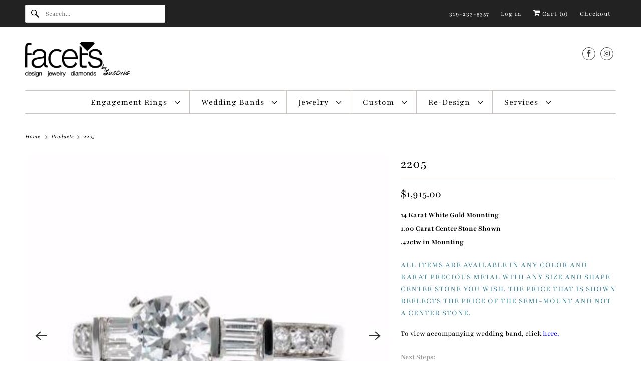

--- FILE ---
content_type: text/html; charset=utf-8
request_url: https://www.facetsbysusong.com/products/2205
body_size: 18280
content:
<!DOCTYPE html>
<html class="no-js no-touch" lang="en">
  <head>
  <script>
    window.Store = window.Store || {};
    window.Store.id = 2098750;
  </script>
    <meta charset="utf-8">
    <meta http-equiv="cleartype" content="on">
    <meta name="robots" content="index,follow">

    
    <title>2205 - Facets by Susong</title>

    
      <meta name="description" content="14 Karat White Gold Mounting 1.00 Carat Center Stone Shown .42ctw in Mounting All items are available in any color and karat precious metal with any size and shape center stone you wish. The price that is shown reflects the price of the semi-mount and not a center stone.  To view accompanying wedding band, click here. "/>
    

    

<meta name="author" content="Facets by Susong">
<meta property="og:url" content="https://www.facetsbysusong.com/products/2205">
<meta property="og:site_name" content="Facets by Susong">




  <meta property="og:type" content="product">
  <meta property="og:title" content="2205">
  
    
      <meta property="og:image" content="https://www.facetsbysusong.com/cdn/shop/products/2205E_600x.jpg?v=1531769234">
      <meta property="og:image:secure_url" content="https://www.facetsbysusong.com/cdn/shop/products/2205E_600x.jpg?v=1531769234">
      <meta property="og:image:width" content="363">
      <meta property="og:image:height" content="363">
      <meta property="og:image:alt" content="2205">
      
    
      <meta property="og:image" content="https://www.facetsbysusong.com/cdn/shop/products/2205side_600x.jpg?v=1508791988">
      <meta property="og:image:secure_url" content="https://www.facetsbysusong.com/cdn/shop/products/2205side_600x.jpg?v=1508791988">
      <meta property="og:image:width" content="363">
      <meta property="og:image:height" content="363">
      <meta property="og:image:alt" content="2205">
      
    
      <meta property="og:image" content="https://www.facetsbysusong.com/cdn/shop/products/2205W_600x.jpg?v=1508791996">
      <meta property="og:image:secure_url" content="https://www.facetsbysusong.com/cdn/shop/products/2205W_600x.jpg?v=1508791996">
      <meta property="og:image:width" content="363">
      <meta property="og:image:height" content="363">
      <meta property="og:image:alt" content="2205">
      
    
  
  <meta property="product:price:amount" content="1,915.00">
  <meta property="product:price:currency" content="USD">



  <meta property="og:description" content="14 Karat White Gold Mounting 1.00 Carat Center Stone Shown .42ctw in Mounting All items are available in any color and karat precious metal with any size and shape center stone you wish. The price that is shown reflects the price of the semi-mount and not a center stone.  To view accompanying wedding band, click here. ">




<meta name="twitter:card" content="summary">

  <meta name="twitter:title" content="2205">
  <meta name="twitter:description" content="14 Karat White Gold Mounting 1.00 Carat Center Stone Shown .42ctw in Mounting 
All items are available in any color and karat precious metal with any size and shape center stone you wish. The price that is shown reflects the price of the semi-mount and not a center stone. 
To view accompanying wedding band, click here.
Next Steps:  All of the pieces on our website are available for viewing in our showroom during normal business hours, or by appointment.  Email us at info@facetsbysusong.com to obtain more information about this product.  Call us at 319.233.5357 with any questions. ">
  <meta name="twitter:image:width" content="240">
  <meta name="twitter:image:height" content="240">
  <meta name="twitter:image" content="https://www.facetsbysusong.com/cdn/shop/products/2205E_240x.jpg?v=1531769234">
  <meta name="twitter:image:alt" content="2205">



    

    

    <!-- Mobile Specific Metas -->
    <meta name="HandheldFriendly" content="True">
    <meta name="MobileOptimized" content="320">
    <meta name="viewport" content="width=device-width,initial-scale=1">
    <meta name="theme-color" content="#ffffff">

    <!-- Preconnect Domains -->
    <link rel="preconnect" href="https://cdn.shopify.com" crossorigin>
    <link rel="preconnect" href="https://fonts.shopify.com" crossorigin>
    <link rel="preconnect" href="https://monorail-edge.shopifysvc.com">

    <!-- Preload Assets -->
    <link rel="preload" href="//www.facetsbysusong.com/cdn/shop/t/57/assets/vendors.js?v=144919140039296097911684259046" as="script">
    <link rel="preload" href="//www.facetsbysusong.com/cdn/shop/t/57/assets/fancybox.css?v=30466120580444283401684259046" as="style">
    <link rel="preload" href="//www.facetsbysusong.com/cdn/shop/t/57/assets/styles.css?v=130595650704219030221759333261" as="style">
    <link rel="preload" href="//www.facetsbysusong.com/cdn/shop/t/57/assets/app.js?v=20835589283632382801684259061" as="script">

    <!-- Stylesheet for Fancybox library -->
    <link href="//www.facetsbysusong.com/cdn/shop/t/57/assets/fancybox.css?v=30466120580444283401684259046" rel="stylesheet" type="text/css" media="all" />

    <!-- Stylesheets for Responsive -->
    <link href="//www.facetsbysusong.com/cdn/shop/t/57/assets/styles.css?v=130595650704219030221759333261" rel="stylesheet" type="text/css" media="all" />

    <!-- Icons -->
    
      <link rel="shortcut icon" type="image/x-icon" href="//www.facetsbysusong.com/cdn/shop/t/57/assets/favicon.png?v=43075689068710340751684259046">
    
      <link rel="canonical" href="https://www.facetsbysusong.com/products/2205"/>

    

    

    
    <script>
      window.PXUTheme = window.PXUTheme || {};
      window.PXUTheme.version = '9.0.0';
      window.PXUTheme.name = 'Responsive';
    </script>
    


    <script>
      
window.PXUTheme = window.PXUTheme || {};


window.PXUTheme.theme_settings = {};
window.PXUTheme.theme_settings.primary_locale = "true";
window.PXUTheme.theme_settings.current_locale = "en";
window.PXUTheme.theme_settings.shop_url = "/";


window.PXUTheme.theme_settings.newsletter_popup = false;
window.PXUTheme.theme_settings.newsletter_popup_days = "2";
window.PXUTheme.theme_settings.newsletter_popup_mobile = true;
window.PXUTheme.theme_settings.newsletter_popup_seconds = 8;


window.PXUTheme.theme_settings.enable_predictive_search = true;


window.PXUTheme.theme_settings.free_text = "Free";


window.PXUTheme.theme_settings.product_form_style = "swatches";
window.PXUTheme.theme_settings.display_inventory_left = false;
window.PXUTheme.theme_settings.limit_quantity = false;
window.PXUTheme.theme_settings.inventory_threshold = 10;
window.PXUTheme.theme_settings.free_price_text = "Free";


window.PXUTheme.theme_settings.collection_swatches = false;
window.PXUTheme.theme_settings.collection_secondary_image = false;


window.PXUTheme.theme_settings.cart_action = "ajax";
window.PXUTheme.theme_settings.collection_secondary_image = false;
window.PXUTheme.theme_settings.display_tos_checkbox = false;
window.PXUTheme.theme_settings.tos_richtext = "\u003cp\u003eI Agree with the Terms \u0026 Conditions\u003c\/p\u003e";


window.PXUTheme.translation = {};


window.PXUTheme.translation.newsletter_success_text = "Thank you for joining our mailing list!";


window.PXUTheme.translation.menu = "Menu";


window.PXUTheme.translation.agree_to_terms_warning = "You must agree with the terms and conditions to checkout.";
window.PXUTheme.translation.cart_discount = "Discount";
window.PXUTheme.translation.edit_cart = "View Cart";
window.PXUTheme.translation.add_to_cart_success = "Just Added";
window.PXUTheme.translation.agree_to_terms_html = "I Agree with the Terms &amp; Conditions";
window.PXUTheme.translation.checkout = "Checkout";
window.PXUTheme.translation.or = "or";
window.PXUTheme.translation.continue_shopping = "Continue Shopping";
window.PXUTheme.translation.no_shipping_destination = "We do not ship to this destination.";
window.PXUTheme.translation.additional_rate = "There is one shipping rate available for";
window.PXUTheme.translation.additional_rate_at = "at";
window.PXUTheme.translation.additional_rates_part_1 = "There are";
window.PXUTheme.translation.additional_rates_part_2 = "shipping rates available for";
window.PXUTheme.translation.additional_rates_part_3 = "starting at";


window.PXUTheme.translation.product_add_to_cart_success = "Added";
window.PXUTheme.translation.product_add_to_cart = "Add to cart";
window.PXUTheme.translation.product_notify_form_email = "Email address";
window.PXUTheme.translation.product_notify_form_send = "Send";
window.PXUTheme.translation.items_left_count_one = "item left";
window.PXUTheme.translation.items_left_count_other = "items left";
window.PXUTheme.translation.product_sold_out = "Sold Out";
window.PXUTheme.translation.product_unavailable = "Unavailable";
window.PXUTheme.translation.product_notify_form_success = "Thanks! We will notify you when this product becomes available!";
window.PXUTheme.translation.product_from = "from";


window.PXUTheme.currency = {};


window.PXUTheme.currency.shop_currency = "USD";
window.PXUTheme.currency.default_currency = "USD";
window.PXUTheme.currency.display_format = "money_format";
window.PXUTheme.currency.money_format = "${{ amount }}";
window.PXUTheme.currency.money_format_no_currency = "${{ amount }}";
window.PXUTheme.currency.money_format_currency = "${{ amount }} USD";
window.PXUTheme.currency.native_multi_currency = false;
window.PXUTheme.currency.shipping_calculator = false;
window.PXUTheme.currency.iso_code = "USD";
window.PXUTheme.currency.symbol = "$";


window.PXUTheme.media_queries = {};
window.PXUTheme.media_queries.small = window.matchMedia( "(max-width: 480px)" );
window.PXUTheme.media_queries.medium = window.matchMedia( "(max-width: 798px)" );
window.PXUTheme.media_queries.large = window.matchMedia( "(min-width: 799px)" );
window.PXUTheme.media_queries.larger = window.matchMedia( "(min-width: 960px)" );
window.PXUTheme.media_queries.xlarge = window.matchMedia( "(min-width: 1200px)" );
window.PXUTheme.media_queries.ie10 = window.matchMedia( "all and (-ms-high-contrast: none), (-ms-high-contrast: active)" );
window.PXUTheme.media_queries.tablet = window.matchMedia( "only screen and (min-width: 799px) and (max-width: 1024px)" );


window.PXUTheme.routes = window.PXUTheme.routes || {};
window.PXUTheme.routes.root_url = "/";
window.PXUTheme.routes.search_url = "/search";
window.PXUTheme.routes.predictive_search_url = "/search/suggest";
window.PXUTheme.routes.cart_url = "/cart";
window.PXUTheme.routes.product_recommendations_url = "/recommendations/products";
    </script>

    <script>
      document.documentElement.className=document.documentElement.className.replace(/\bno-js\b/,'js');
      if(window.Shopify&&window.Shopify.designMode)document.documentElement.className+=' in-theme-editor';
      if(('ontouchstart' in window)||window.DocumentTouch&&document instanceof DocumentTouch)document.documentElement.className=document.documentElement.className.replace(/\bno-touch\b/,'has-touch');
    </script>

    <script src="//www.facetsbysusong.com/cdn/shop/t/57/assets/vendors.js?v=144919140039296097911684259046" defer></script>
    <script src="//www.facetsbysusong.com/cdn/shop/t/57/assets/app.js?v=20835589283632382801684259061" defer></script>

    <script>window.performance && window.performance.mark && window.performance.mark('shopify.content_for_header.start');</script><meta id="shopify-digital-wallet" name="shopify-digital-wallet" content="/2098750/digital_wallets/dialog">
<link rel="alternate" type="application/json+oembed" href="https://www.facetsbysusong.com/products/2205.oembed">
<script async="async" src="/checkouts/internal/preloads.js?locale=en-US"></script>
<script id="shopify-features" type="application/json">{"accessToken":"0248d5f8016b798d9af1200b2ef2703b","betas":["rich-media-storefront-analytics"],"domain":"www.facetsbysusong.com","predictiveSearch":true,"shopId":2098750,"locale":"en"}</script>
<script>var Shopify = Shopify || {};
Shopify.shop = "susong.myshopify.com";
Shopify.locale = "en";
Shopify.currency = {"active":"USD","rate":"1.0"};
Shopify.country = "US";
Shopify.theme = {"name":"Responsive","id":132471324863,"schema_name":"Responsive","schema_version":"9.0.0","theme_store_id":304,"role":"main"};
Shopify.theme.handle = "null";
Shopify.theme.style = {"id":null,"handle":null};
Shopify.cdnHost = "www.facetsbysusong.com/cdn";
Shopify.routes = Shopify.routes || {};
Shopify.routes.root = "/";</script>
<script type="module">!function(o){(o.Shopify=o.Shopify||{}).modules=!0}(window);</script>
<script>!function(o){function n(){var o=[];function n(){o.push(Array.prototype.slice.apply(arguments))}return n.q=o,n}var t=o.Shopify=o.Shopify||{};t.loadFeatures=n(),t.autoloadFeatures=n()}(window);</script>
<script id="shop-js-analytics" type="application/json">{"pageType":"product"}</script>
<script defer="defer" async type="module" src="//www.facetsbysusong.com/cdn/shopifycloud/shop-js/modules/v2/client.init-shop-cart-sync_IZsNAliE.en.esm.js"></script>
<script defer="defer" async type="module" src="//www.facetsbysusong.com/cdn/shopifycloud/shop-js/modules/v2/chunk.common_0OUaOowp.esm.js"></script>
<script type="module">
  await import("//www.facetsbysusong.com/cdn/shopifycloud/shop-js/modules/v2/client.init-shop-cart-sync_IZsNAliE.en.esm.js");
await import("//www.facetsbysusong.com/cdn/shopifycloud/shop-js/modules/v2/chunk.common_0OUaOowp.esm.js");

  window.Shopify.SignInWithShop?.initShopCartSync?.({"fedCMEnabled":true,"windoidEnabled":true});

</script>
<script id="__st">var __st={"a":2098750,"offset":-21600,"reqid":"8121c64b-05b8-4855-863d-28b376a6eb7f-1768436337","pageurl":"www.facetsbysusong.com\/products\/2205","u":"3fb0f69e0e10","p":"product","rtyp":"product","rid":3785666501};</script>
<script>window.ShopifyPaypalV4VisibilityTracking = true;</script>
<script id="captcha-bootstrap">!function(){'use strict';const t='contact',e='account',n='new_comment',o=[[t,t],['blogs',n],['comments',n],[t,'customer']],c=[[e,'customer_login'],[e,'guest_login'],[e,'recover_customer_password'],[e,'create_customer']],r=t=>t.map((([t,e])=>`form[action*='/${t}']:not([data-nocaptcha='true']) input[name='form_type'][value='${e}']`)).join(','),a=t=>()=>t?[...document.querySelectorAll(t)].map((t=>t.form)):[];function s(){const t=[...o],e=r(t);return a(e)}const i='password',u='form_key',d=['recaptcha-v3-token','g-recaptcha-response','h-captcha-response',i],f=()=>{try{return window.sessionStorage}catch{return}},m='__shopify_v',_=t=>t.elements[u];function p(t,e,n=!1){try{const o=window.sessionStorage,c=JSON.parse(o.getItem(e)),{data:r}=function(t){const{data:e,action:n}=t;return t[m]||n?{data:e,action:n}:{data:t,action:n}}(c);for(const[e,n]of Object.entries(r))t.elements[e]&&(t.elements[e].value=n);n&&o.removeItem(e)}catch(o){console.error('form repopulation failed',{error:o})}}const l='form_type',E='cptcha';function T(t){t.dataset[E]=!0}const w=window,h=w.document,L='Shopify',v='ce_forms',y='captcha';let A=!1;((t,e)=>{const n=(g='f06e6c50-85a8-45c8-87d0-21a2b65856fe',I='https://cdn.shopify.com/shopifycloud/storefront-forms-hcaptcha/ce_storefront_forms_captcha_hcaptcha.v1.5.2.iife.js',D={infoText:'Protected by hCaptcha',privacyText:'Privacy',termsText:'Terms'},(t,e,n)=>{const o=w[L][v],c=o.bindForm;if(c)return c(t,g,e,D).then(n);var r;o.q.push([[t,g,e,D],n]),r=I,A||(h.body.append(Object.assign(h.createElement('script'),{id:'captcha-provider',async:!0,src:r})),A=!0)});var g,I,D;w[L]=w[L]||{},w[L][v]=w[L][v]||{},w[L][v].q=[],w[L][y]=w[L][y]||{},w[L][y].protect=function(t,e){n(t,void 0,e),T(t)},Object.freeze(w[L][y]),function(t,e,n,w,h,L){const[v,y,A,g]=function(t,e,n){const i=e?o:[],u=t?c:[],d=[...i,...u],f=r(d),m=r(i),_=r(d.filter((([t,e])=>n.includes(e))));return[a(f),a(m),a(_),s()]}(w,h,L),I=t=>{const e=t.target;return e instanceof HTMLFormElement?e:e&&e.form},D=t=>v().includes(t);t.addEventListener('submit',(t=>{const e=I(t);if(!e)return;const n=D(e)&&!e.dataset.hcaptchaBound&&!e.dataset.recaptchaBound,o=_(e),c=g().includes(e)&&(!o||!o.value);(n||c)&&t.preventDefault(),c&&!n&&(function(t){try{if(!f())return;!function(t){const e=f();if(!e)return;const n=_(t);if(!n)return;const o=n.value;o&&e.removeItem(o)}(t);const e=Array.from(Array(32),(()=>Math.random().toString(36)[2])).join('');!function(t,e){_(t)||t.append(Object.assign(document.createElement('input'),{type:'hidden',name:u})),t.elements[u].value=e}(t,e),function(t,e){const n=f();if(!n)return;const o=[...t.querySelectorAll(`input[type='${i}']`)].map((({name:t})=>t)),c=[...d,...o],r={};for(const[a,s]of new FormData(t).entries())c.includes(a)||(r[a]=s);n.setItem(e,JSON.stringify({[m]:1,action:t.action,data:r}))}(t,e)}catch(e){console.error('failed to persist form',e)}}(e),e.submit())}));const S=(t,e)=>{t&&!t.dataset[E]&&(n(t,e.some((e=>e===t))),T(t))};for(const o of['focusin','change'])t.addEventListener(o,(t=>{const e=I(t);D(e)&&S(e,y())}));const B=e.get('form_key'),M=e.get(l),P=B&&M;t.addEventListener('DOMContentLoaded',(()=>{const t=y();if(P)for(const e of t)e.elements[l].value===M&&p(e,B);[...new Set([...A(),...v().filter((t=>'true'===t.dataset.shopifyCaptcha))])].forEach((e=>S(e,t)))}))}(h,new URLSearchParams(w.location.search),n,t,e,['guest_login'])})(!0,!0)}();</script>
<script integrity="sha256-4kQ18oKyAcykRKYeNunJcIwy7WH5gtpwJnB7kiuLZ1E=" data-source-attribution="shopify.loadfeatures" defer="defer" src="//www.facetsbysusong.com/cdn/shopifycloud/storefront/assets/storefront/load_feature-a0a9edcb.js" crossorigin="anonymous"></script>
<script data-source-attribution="shopify.dynamic_checkout.dynamic.init">var Shopify=Shopify||{};Shopify.PaymentButton=Shopify.PaymentButton||{isStorefrontPortableWallets:!0,init:function(){window.Shopify.PaymentButton.init=function(){};var t=document.createElement("script");t.src="https://www.facetsbysusong.com/cdn/shopifycloud/portable-wallets/latest/portable-wallets.en.js",t.type="module",document.head.appendChild(t)}};
</script>
<script data-source-attribution="shopify.dynamic_checkout.buyer_consent">
  function portableWalletsHideBuyerConsent(e){var t=document.getElementById("shopify-buyer-consent"),n=document.getElementById("shopify-subscription-policy-button");t&&n&&(t.classList.add("hidden"),t.setAttribute("aria-hidden","true"),n.removeEventListener("click",e))}function portableWalletsShowBuyerConsent(e){var t=document.getElementById("shopify-buyer-consent"),n=document.getElementById("shopify-subscription-policy-button");t&&n&&(t.classList.remove("hidden"),t.removeAttribute("aria-hidden"),n.addEventListener("click",e))}window.Shopify?.PaymentButton&&(window.Shopify.PaymentButton.hideBuyerConsent=portableWalletsHideBuyerConsent,window.Shopify.PaymentButton.showBuyerConsent=portableWalletsShowBuyerConsent);
</script>
<script data-source-attribution="shopify.dynamic_checkout.cart.bootstrap">document.addEventListener("DOMContentLoaded",(function(){function t(){return document.querySelector("shopify-accelerated-checkout-cart, shopify-accelerated-checkout")}if(t())Shopify.PaymentButton.init();else{new MutationObserver((function(e,n){t()&&(Shopify.PaymentButton.init(),n.disconnect())})).observe(document.body,{childList:!0,subtree:!0})}}));
</script>

<script>window.performance && window.performance.mark && window.performance.mark('shopify.content_for_header.end');</script>

    <noscript>
      <style>
        .slides > li:first-child {display: block;}
        .image__fallback {
          width: 100vw;
          display: block !important;
          max-width: 100vw !important;
          margin-bottom: 0;
        }
        .no-js-only {
          display: inherit !important;
        }
        .icon-cart.cart-button {
          display: none;
        }
        .lazyload {
          opacity: 1;
          -webkit-filter: blur(0);
          filter: blur(0);
        }
        .animate_right,
        .animate_left,
        .animate_up,
        .animate_down {
          opacity: 1;
        }
        .product_section .product_form {
          opacity: 1;
        }
        .multi_select,
        form .select {
          display: block !important;
        }
        .swatch_options {
          display: none;
        }
        .image-element__wrap {
          display: none;
        }
      </style>
    </noscript>

  <link href="https://monorail-edge.shopifysvc.com" rel="dns-prefetch">
<script>(function(){if ("sendBeacon" in navigator && "performance" in window) {try {var session_token_from_headers = performance.getEntriesByType('navigation')[0].serverTiming.find(x => x.name == '_s').description;} catch {var session_token_from_headers = undefined;}var session_cookie_matches = document.cookie.match(/_shopify_s=([^;]*)/);var session_token_from_cookie = session_cookie_matches && session_cookie_matches.length === 2 ? session_cookie_matches[1] : "";var session_token = session_token_from_headers || session_token_from_cookie || "";function handle_abandonment_event(e) {var entries = performance.getEntries().filter(function(entry) {return /monorail-edge.shopifysvc.com/.test(entry.name);});if (!window.abandonment_tracked && entries.length === 0) {window.abandonment_tracked = true;var currentMs = Date.now();var navigation_start = performance.timing.navigationStart;var payload = {shop_id: 2098750,url: window.location.href,navigation_start,duration: currentMs - navigation_start,session_token,page_type: "product"};window.navigator.sendBeacon("https://monorail-edge.shopifysvc.com/v1/produce", JSON.stringify({schema_id: "online_store_buyer_site_abandonment/1.1",payload: payload,metadata: {event_created_at_ms: currentMs,event_sent_at_ms: currentMs}}));}}window.addEventListener('pagehide', handle_abandonment_event);}}());</script>
<script id="web-pixels-manager-setup">(function e(e,d,r,n,o){if(void 0===o&&(o={}),!Boolean(null===(a=null===(i=window.Shopify)||void 0===i?void 0:i.analytics)||void 0===a?void 0:a.replayQueue)){var i,a;window.Shopify=window.Shopify||{};var t=window.Shopify;t.analytics=t.analytics||{};var s=t.analytics;s.replayQueue=[],s.publish=function(e,d,r){return s.replayQueue.push([e,d,r]),!0};try{self.performance.mark("wpm:start")}catch(e){}var l=function(){var e={modern:/Edge?\/(1{2}[4-9]|1[2-9]\d|[2-9]\d{2}|\d{4,})\.\d+(\.\d+|)|Firefox\/(1{2}[4-9]|1[2-9]\d|[2-9]\d{2}|\d{4,})\.\d+(\.\d+|)|Chrom(ium|e)\/(9{2}|\d{3,})\.\d+(\.\d+|)|(Maci|X1{2}).+ Version\/(15\.\d+|(1[6-9]|[2-9]\d|\d{3,})\.\d+)([,.]\d+|)( \(\w+\)|)( Mobile\/\w+|) Safari\/|Chrome.+OPR\/(9{2}|\d{3,})\.\d+\.\d+|(CPU[ +]OS|iPhone[ +]OS|CPU[ +]iPhone|CPU IPhone OS|CPU iPad OS)[ +]+(15[._]\d+|(1[6-9]|[2-9]\d|\d{3,})[._]\d+)([._]\d+|)|Android:?[ /-](13[3-9]|1[4-9]\d|[2-9]\d{2}|\d{4,})(\.\d+|)(\.\d+|)|Android.+Firefox\/(13[5-9]|1[4-9]\d|[2-9]\d{2}|\d{4,})\.\d+(\.\d+|)|Android.+Chrom(ium|e)\/(13[3-9]|1[4-9]\d|[2-9]\d{2}|\d{4,})\.\d+(\.\d+|)|SamsungBrowser\/([2-9]\d|\d{3,})\.\d+/,legacy:/Edge?\/(1[6-9]|[2-9]\d|\d{3,})\.\d+(\.\d+|)|Firefox\/(5[4-9]|[6-9]\d|\d{3,})\.\d+(\.\d+|)|Chrom(ium|e)\/(5[1-9]|[6-9]\d|\d{3,})\.\d+(\.\d+|)([\d.]+$|.*Safari\/(?![\d.]+ Edge\/[\d.]+$))|(Maci|X1{2}).+ Version\/(10\.\d+|(1[1-9]|[2-9]\d|\d{3,})\.\d+)([,.]\d+|)( \(\w+\)|)( Mobile\/\w+|) Safari\/|Chrome.+OPR\/(3[89]|[4-9]\d|\d{3,})\.\d+\.\d+|(CPU[ +]OS|iPhone[ +]OS|CPU[ +]iPhone|CPU IPhone OS|CPU iPad OS)[ +]+(10[._]\d+|(1[1-9]|[2-9]\d|\d{3,})[._]\d+)([._]\d+|)|Android:?[ /-](13[3-9]|1[4-9]\d|[2-9]\d{2}|\d{4,})(\.\d+|)(\.\d+|)|Mobile Safari.+OPR\/([89]\d|\d{3,})\.\d+\.\d+|Android.+Firefox\/(13[5-9]|1[4-9]\d|[2-9]\d{2}|\d{4,})\.\d+(\.\d+|)|Android.+Chrom(ium|e)\/(13[3-9]|1[4-9]\d|[2-9]\d{2}|\d{4,})\.\d+(\.\d+|)|Android.+(UC? ?Browser|UCWEB|U3)[ /]?(15\.([5-9]|\d{2,})|(1[6-9]|[2-9]\d|\d{3,})\.\d+)\.\d+|SamsungBrowser\/(5\.\d+|([6-9]|\d{2,})\.\d+)|Android.+MQ{2}Browser\/(14(\.(9|\d{2,})|)|(1[5-9]|[2-9]\d|\d{3,})(\.\d+|))(\.\d+|)|K[Aa][Ii]OS\/(3\.\d+|([4-9]|\d{2,})\.\d+)(\.\d+|)/},d=e.modern,r=e.legacy,n=navigator.userAgent;return n.match(d)?"modern":n.match(r)?"legacy":"unknown"}(),u="modern"===l?"modern":"legacy",c=(null!=n?n:{modern:"",legacy:""})[u],f=function(e){return[e.baseUrl,"/wpm","/b",e.hashVersion,"modern"===e.buildTarget?"m":"l",".js"].join("")}({baseUrl:d,hashVersion:r,buildTarget:u}),m=function(e){var d=e.version,r=e.bundleTarget,n=e.surface,o=e.pageUrl,i=e.monorailEndpoint;return{emit:function(e){var a=e.status,t=e.errorMsg,s=(new Date).getTime(),l=JSON.stringify({metadata:{event_sent_at_ms:s},events:[{schema_id:"web_pixels_manager_load/3.1",payload:{version:d,bundle_target:r,page_url:o,status:a,surface:n,error_msg:t},metadata:{event_created_at_ms:s}}]});if(!i)return console&&console.warn&&console.warn("[Web Pixels Manager] No Monorail endpoint provided, skipping logging."),!1;try{return self.navigator.sendBeacon.bind(self.navigator)(i,l)}catch(e){}var u=new XMLHttpRequest;try{return u.open("POST",i,!0),u.setRequestHeader("Content-Type","text/plain"),u.send(l),!0}catch(e){return console&&console.warn&&console.warn("[Web Pixels Manager] Got an unhandled error while logging to Monorail."),!1}}}}({version:r,bundleTarget:l,surface:e.surface,pageUrl:self.location.href,monorailEndpoint:e.monorailEndpoint});try{o.browserTarget=l,function(e){var d=e.src,r=e.async,n=void 0===r||r,o=e.onload,i=e.onerror,a=e.sri,t=e.scriptDataAttributes,s=void 0===t?{}:t,l=document.createElement("script"),u=document.querySelector("head"),c=document.querySelector("body");if(l.async=n,l.src=d,a&&(l.integrity=a,l.crossOrigin="anonymous"),s)for(var f in s)if(Object.prototype.hasOwnProperty.call(s,f))try{l.dataset[f]=s[f]}catch(e){}if(o&&l.addEventListener("load",o),i&&l.addEventListener("error",i),u)u.appendChild(l);else{if(!c)throw new Error("Did not find a head or body element to append the script");c.appendChild(l)}}({src:f,async:!0,onload:function(){if(!function(){var e,d;return Boolean(null===(d=null===(e=window.Shopify)||void 0===e?void 0:e.analytics)||void 0===d?void 0:d.initialized)}()){var d=window.webPixelsManager.init(e)||void 0;if(d){var r=window.Shopify.analytics;r.replayQueue.forEach((function(e){var r=e[0],n=e[1],o=e[2];d.publishCustomEvent(r,n,o)})),r.replayQueue=[],r.publish=d.publishCustomEvent,r.visitor=d.visitor,r.initialized=!0}}},onerror:function(){return m.emit({status:"failed",errorMsg:"".concat(f," has failed to load")})},sri:function(e){var d=/^sha384-[A-Za-z0-9+/=]+$/;return"string"==typeof e&&d.test(e)}(c)?c:"",scriptDataAttributes:o}),m.emit({status:"loading"})}catch(e){m.emit({status:"failed",errorMsg:(null==e?void 0:e.message)||"Unknown error"})}}})({shopId: 2098750,storefrontBaseUrl: "https://www.facetsbysusong.com",extensionsBaseUrl: "https://extensions.shopifycdn.com/cdn/shopifycloud/web-pixels-manager",monorailEndpoint: "https://monorail-edge.shopifysvc.com/unstable/produce_batch",surface: "storefront-renderer",enabledBetaFlags: ["2dca8a86","a0d5f9d2"],webPixelsConfigList: [{"id":"549585087","configuration":"{\"config\":\"{\\\"pixel_id\\\":\\\"G-8TZ0XWVR5X\\\",\\\"gtag_events\\\":[{\\\"type\\\":\\\"purchase\\\",\\\"action_label\\\":\\\"G-8TZ0XWVR5X\\\"},{\\\"type\\\":\\\"page_view\\\",\\\"action_label\\\":\\\"G-8TZ0XWVR5X\\\"},{\\\"type\\\":\\\"view_item\\\",\\\"action_label\\\":\\\"G-8TZ0XWVR5X\\\"},{\\\"type\\\":\\\"search\\\",\\\"action_label\\\":\\\"G-8TZ0XWVR5X\\\"},{\\\"type\\\":\\\"add_to_cart\\\",\\\"action_label\\\":\\\"G-8TZ0XWVR5X\\\"},{\\\"type\\\":\\\"begin_checkout\\\",\\\"action_label\\\":\\\"G-8TZ0XWVR5X\\\"},{\\\"type\\\":\\\"add_payment_info\\\",\\\"action_label\\\":\\\"G-8TZ0XWVR5X\\\"}],\\\"enable_monitoring_mode\\\":false}\"}","eventPayloadVersion":"v1","runtimeContext":"OPEN","scriptVersion":"b2a88bafab3e21179ed38636efcd8a93","type":"APP","apiClientId":1780363,"privacyPurposes":[],"dataSharingAdjustments":{"protectedCustomerApprovalScopes":["read_customer_address","read_customer_email","read_customer_name","read_customer_personal_data","read_customer_phone"]}},{"id":"shopify-app-pixel","configuration":"{}","eventPayloadVersion":"v1","runtimeContext":"STRICT","scriptVersion":"0450","apiClientId":"shopify-pixel","type":"APP","privacyPurposes":["ANALYTICS","MARKETING"]},{"id":"shopify-custom-pixel","eventPayloadVersion":"v1","runtimeContext":"LAX","scriptVersion":"0450","apiClientId":"shopify-pixel","type":"CUSTOM","privacyPurposes":["ANALYTICS","MARKETING"]}],isMerchantRequest: false,initData: {"shop":{"name":"Facets by Susong","paymentSettings":{"currencyCode":"USD"},"myshopifyDomain":"susong.myshopify.com","countryCode":"US","storefrontUrl":"https:\/\/www.facetsbysusong.com"},"customer":null,"cart":null,"checkout":null,"productVariants":[{"price":{"amount":1915.0,"currencyCode":"USD"},"product":{"title":"2205","vendor":"Facets by Susong","id":"3785666501","untranslatedTitle":"2205","url":"\/products\/2205","type":"Ring"},"id":"11156312197","image":{"src":"\/\/www.facetsbysusong.com\/cdn\/shop\/products\/2205E.jpg?v=1531769234"},"sku":"","title":"Default Title","untranslatedTitle":"Default Title"}],"purchasingCompany":null},},"https://www.facetsbysusong.com/cdn","7cecd0b6w90c54c6cpe92089d5m57a67346",{"modern":"","legacy":""},{"shopId":"2098750","storefrontBaseUrl":"https:\/\/www.facetsbysusong.com","extensionBaseUrl":"https:\/\/extensions.shopifycdn.com\/cdn\/shopifycloud\/web-pixels-manager","surface":"storefront-renderer","enabledBetaFlags":"[\"2dca8a86\", \"a0d5f9d2\"]","isMerchantRequest":"false","hashVersion":"7cecd0b6w90c54c6cpe92089d5m57a67346","publish":"custom","events":"[[\"page_viewed\",{}],[\"product_viewed\",{\"productVariant\":{\"price\":{\"amount\":1915.0,\"currencyCode\":\"USD\"},\"product\":{\"title\":\"2205\",\"vendor\":\"Facets by Susong\",\"id\":\"3785666501\",\"untranslatedTitle\":\"2205\",\"url\":\"\/products\/2205\",\"type\":\"Ring\"},\"id\":\"11156312197\",\"image\":{\"src\":\"\/\/www.facetsbysusong.com\/cdn\/shop\/products\/2205E.jpg?v=1531769234\"},\"sku\":\"\",\"title\":\"Default Title\",\"untranslatedTitle\":\"Default Title\"}}]]"});</script><script>
  window.ShopifyAnalytics = window.ShopifyAnalytics || {};
  window.ShopifyAnalytics.meta = window.ShopifyAnalytics.meta || {};
  window.ShopifyAnalytics.meta.currency = 'USD';
  var meta = {"product":{"id":3785666501,"gid":"gid:\/\/shopify\/Product\/3785666501","vendor":"Facets by Susong","type":"Ring","handle":"2205","variants":[{"id":11156312197,"price":191500,"name":"2205","public_title":null,"sku":""}],"remote":false},"page":{"pageType":"product","resourceType":"product","resourceId":3785666501,"requestId":"8121c64b-05b8-4855-863d-28b376a6eb7f-1768436337"}};
  for (var attr in meta) {
    window.ShopifyAnalytics.meta[attr] = meta[attr];
  }
</script>
<script class="analytics">
  (function () {
    var customDocumentWrite = function(content) {
      var jquery = null;

      if (window.jQuery) {
        jquery = window.jQuery;
      } else if (window.Checkout && window.Checkout.$) {
        jquery = window.Checkout.$;
      }

      if (jquery) {
        jquery('body').append(content);
      }
    };

    var hasLoggedConversion = function(token) {
      if (token) {
        return document.cookie.indexOf('loggedConversion=' + token) !== -1;
      }
      return false;
    }

    var setCookieIfConversion = function(token) {
      if (token) {
        var twoMonthsFromNow = new Date(Date.now());
        twoMonthsFromNow.setMonth(twoMonthsFromNow.getMonth() + 2);

        document.cookie = 'loggedConversion=' + token + '; expires=' + twoMonthsFromNow;
      }
    }

    var trekkie = window.ShopifyAnalytics.lib = window.trekkie = window.trekkie || [];
    if (trekkie.integrations) {
      return;
    }
    trekkie.methods = [
      'identify',
      'page',
      'ready',
      'track',
      'trackForm',
      'trackLink'
    ];
    trekkie.factory = function(method) {
      return function() {
        var args = Array.prototype.slice.call(arguments);
        args.unshift(method);
        trekkie.push(args);
        return trekkie;
      };
    };
    for (var i = 0; i < trekkie.methods.length; i++) {
      var key = trekkie.methods[i];
      trekkie[key] = trekkie.factory(key);
    }
    trekkie.load = function(config) {
      trekkie.config = config || {};
      trekkie.config.initialDocumentCookie = document.cookie;
      var first = document.getElementsByTagName('script')[0];
      var script = document.createElement('script');
      script.type = 'text/javascript';
      script.onerror = function(e) {
        var scriptFallback = document.createElement('script');
        scriptFallback.type = 'text/javascript';
        scriptFallback.onerror = function(error) {
                var Monorail = {
      produce: function produce(monorailDomain, schemaId, payload) {
        var currentMs = new Date().getTime();
        var event = {
          schema_id: schemaId,
          payload: payload,
          metadata: {
            event_created_at_ms: currentMs,
            event_sent_at_ms: currentMs
          }
        };
        return Monorail.sendRequest("https://" + monorailDomain + "/v1/produce", JSON.stringify(event));
      },
      sendRequest: function sendRequest(endpointUrl, payload) {
        // Try the sendBeacon API
        if (window && window.navigator && typeof window.navigator.sendBeacon === 'function' && typeof window.Blob === 'function' && !Monorail.isIos12()) {
          var blobData = new window.Blob([payload], {
            type: 'text/plain'
          });

          if (window.navigator.sendBeacon(endpointUrl, blobData)) {
            return true;
          } // sendBeacon was not successful

        } // XHR beacon

        var xhr = new XMLHttpRequest();

        try {
          xhr.open('POST', endpointUrl);
          xhr.setRequestHeader('Content-Type', 'text/plain');
          xhr.send(payload);
        } catch (e) {
          console.log(e);
        }

        return false;
      },
      isIos12: function isIos12() {
        return window.navigator.userAgent.lastIndexOf('iPhone; CPU iPhone OS 12_') !== -1 || window.navigator.userAgent.lastIndexOf('iPad; CPU OS 12_') !== -1;
      }
    };
    Monorail.produce('monorail-edge.shopifysvc.com',
      'trekkie_storefront_load_errors/1.1',
      {shop_id: 2098750,
      theme_id: 132471324863,
      app_name: "storefront",
      context_url: window.location.href,
      source_url: "//www.facetsbysusong.com/cdn/s/trekkie.storefront.55c6279c31a6628627b2ba1c5ff367020da294e2.min.js"});

        };
        scriptFallback.async = true;
        scriptFallback.src = '//www.facetsbysusong.com/cdn/s/trekkie.storefront.55c6279c31a6628627b2ba1c5ff367020da294e2.min.js';
        first.parentNode.insertBefore(scriptFallback, first);
      };
      script.async = true;
      script.src = '//www.facetsbysusong.com/cdn/s/trekkie.storefront.55c6279c31a6628627b2ba1c5ff367020da294e2.min.js';
      first.parentNode.insertBefore(script, first);
    };
    trekkie.load(
      {"Trekkie":{"appName":"storefront","development":false,"defaultAttributes":{"shopId":2098750,"isMerchantRequest":null,"themeId":132471324863,"themeCityHash":"18180231570518900149","contentLanguage":"en","currency":"USD","eventMetadataId":"d64fbb4a-1765-4733-9b1b-fca6aed88f05"},"isServerSideCookieWritingEnabled":true,"monorailRegion":"shop_domain","enabledBetaFlags":["65f19447"]},"Session Attribution":{},"S2S":{"facebookCapiEnabled":false,"source":"trekkie-storefront-renderer","apiClientId":580111}}
    );

    var loaded = false;
    trekkie.ready(function() {
      if (loaded) return;
      loaded = true;

      window.ShopifyAnalytics.lib = window.trekkie;

      var originalDocumentWrite = document.write;
      document.write = customDocumentWrite;
      try { window.ShopifyAnalytics.merchantGoogleAnalytics.call(this); } catch(error) {};
      document.write = originalDocumentWrite;

      window.ShopifyAnalytics.lib.page(null,{"pageType":"product","resourceType":"product","resourceId":3785666501,"requestId":"8121c64b-05b8-4855-863d-28b376a6eb7f-1768436337","shopifyEmitted":true});

      var match = window.location.pathname.match(/checkouts\/(.+)\/(thank_you|post_purchase)/)
      var token = match? match[1]: undefined;
      if (!hasLoggedConversion(token)) {
        setCookieIfConversion(token);
        window.ShopifyAnalytics.lib.track("Viewed Product",{"currency":"USD","variantId":11156312197,"productId":3785666501,"productGid":"gid:\/\/shopify\/Product\/3785666501","name":"2205","price":"1915.00","sku":"","brand":"Facets by Susong","variant":null,"category":"Ring","nonInteraction":true,"remote":false},undefined,undefined,{"shopifyEmitted":true});
      window.ShopifyAnalytics.lib.track("monorail:\/\/trekkie_storefront_viewed_product\/1.1",{"currency":"USD","variantId":11156312197,"productId":3785666501,"productGid":"gid:\/\/shopify\/Product\/3785666501","name":"2205","price":"1915.00","sku":"","brand":"Facets by Susong","variant":null,"category":"Ring","nonInteraction":true,"remote":false,"referer":"https:\/\/www.facetsbysusong.com\/products\/2205"});
      }
    });


        var eventsListenerScript = document.createElement('script');
        eventsListenerScript.async = true;
        eventsListenerScript.src = "//www.facetsbysusong.com/cdn/shopifycloud/storefront/assets/shop_events_listener-3da45d37.js";
        document.getElementsByTagName('head')[0].appendChild(eventsListenerScript);

})();</script>
  <script>
  if (!window.ga || (window.ga && typeof window.ga !== 'function')) {
    window.ga = function ga() {
      (window.ga.q = window.ga.q || []).push(arguments);
      if (window.Shopify && window.Shopify.analytics && typeof window.Shopify.analytics.publish === 'function') {
        window.Shopify.analytics.publish("ga_stub_called", {}, {sendTo: "google_osp_migration"});
      }
      console.error("Shopify's Google Analytics stub called with:", Array.from(arguments), "\nSee https://help.shopify.com/manual/promoting-marketing/pixels/pixel-migration#google for more information.");
    };
    if (window.Shopify && window.Shopify.analytics && typeof window.Shopify.analytics.publish === 'function') {
      window.Shopify.analytics.publish("ga_stub_initialized", {}, {sendTo: "google_osp_migration"});
    }
  }
</script>
<script
  defer
  src="https://www.facetsbysusong.com/cdn/shopifycloud/perf-kit/shopify-perf-kit-3.0.3.min.js"
  data-application="storefront-renderer"
  data-shop-id="2098750"
  data-render-region="gcp-us-central1"
  data-page-type="product"
  data-theme-instance-id="132471324863"
  data-theme-name="Responsive"
  data-theme-version="9.0.0"
  data-monorail-region="shop_domain"
  data-resource-timing-sampling-rate="10"
  data-shs="true"
  data-shs-beacon="true"
  data-shs-export-with-fetch="true"
  data-shs-logs-sample-rate="1"
  data-shs-beacon-endpoint="https://www.facetsbysusong.com/api/collect"
></script>
</head>

  <body class="product"
        data-money-format="${{ amount }}
"
        data-active-currency="USD"
        data-shop-url="/">

    
    <svg
      class="icon-star-reference"
      aria-hidden="true"
      focusable="false"
      role="presentation"
      xmlns="http://www.w3.org/2000/svg" width="20" height="20" viewBox="3 3 17 17" fill="none"
    >
      <symbol id="icon-star">
        <rect class="icon-star-background" width="20" height="20" fill="currentColor"/>
        <path d="M10 3L12.163 7.60778L17 8.35121L13.5 11.9359L14.326 17L10 14.6078L5.674 17L6.5 11.9359L3 8.35121L7.837 7.60778L10 3Z" stroke="currentColor" stroke-width="2" stroke-linecap="round" stroke-linejoin="round" fill="none"/>
      </symbol>
      <clipPath id="icon-star-clip">
        <path d="M10 3L12.163 7.60778L17 8.35121L13.5 11.9359L14.326 17L10 14.6078L5.674 17L6.5 11.9359L3 8.35121L7.837 7.60778L10 3Z" stroke="currentColor" stroke-width="2" stroke-linecap="round" stroke-linejoin="round"/>
      </clipPath>
    </svg>
    


    

    <!-- BEGIN sections: header-group -->
<div id="shopify-section-sections--16047306211519__header" class="shopify-section shopify-section-group-header-group shopify-section--header"> <script type="application/ld+json">
  {
    "@context": "http://schema.org",
    "@type": "Organization",
    "name": "Facets by Susong",
    
      
      "logo": "https://www.facetsbysusong.com/cdn/shop/files/Facetslogoblack_Edited_3840x.png?v=1684259405",
    
    "sameAs": [
      "",
      "https://www.facebook.com/facetsbysusong",
      "",
      "https://www.instagram.com/facetsbysusong/",
      "",
      "",
      "",
      ""
    ],
    "url": "https://www.facetsbysusong.com"
  }
</script>

 





  <div class="site-overlay" data-site-overlay></div>


<div
  class="
    top-bar
    top-bar--fixed-false
    top-bar--announcement-bar--true
  "
>
  <section class="section">
    <div class="container">
      
        <div
          class="
            one-fourth
            column
            medium-down--one-whole
            top_bar_search
          "
        >
          



<form
  class="
    search-form
    search-form--header
    search-form--overlay-enabled-true
  "
  action="/search"
  data-search-form
  data-predictive-search-enabled-true
>
  <div class="search-form__input-wrapper">
    <input
      class="search-form__input"
      type="text"
      name="q"
      value=""
      placeholder="Search..."
      aria-label="Search..."
      
        autocorrect="off"
        autocomplete="off"
        autocapitalize="off"
        spellcheck="false"
      
      data-search-input
    >

    

    <button
      class="search-form__submit-button"
      type="submit"
      data-search-submit
    >
      <span class="icon-search"></span>
    </button>

    
      <button
        class="search-form__close-button"
        type="button"
        data-search-close
      >
        <svg
          width="14"
          height="14"
          viewBox="0 0 14 14"
          fill="none"
          xmlns="http://www.w3.org/2000/svg"
        >
          <path
            d="M1 13L13 1M13 13L1 1"
            stroke="#404040"
            stroke-width="2"
            stroke-linecap="round"
            stroke-linejoin="round"
          >
        </svg>
      </button>
    
  </div>

  
    <div
      class="search-form__results-container"
      data-search-results-container
      data-loading="false"
    >
      <div class="search-form__results-container-loading-state">
        <svg
          class="search-form__results-container-loading-state-spinner"
          width="24"
          height="24"
          viewBox="0 0 24 24"
          xmlns="http://www.w3.org/2000/svg"
        >
          <path d="M12,1A11,11,0,1,0,23,12,11,11,0,0,0,12,1Zm0,19a8,8,0,1,1,8-8A8,8,0,0,1,12,20Z"/>
          <path d="M10.14,1.16a11,11,0,0,0-9,8.92A1.59,1.59,0,0,0,2.46,12,1.52,1.52,0,0,0,4.11,10.7a8,8,0,0,1,6.66-6.61A1.42,1.42,0,0,0,12,2.69h0A1.57,1.57,0,0,0,10.14,1.16Z"/>
        </svg>
      </div>
      <div class="search-form__results" data-search-results></div>
    </div>
  
</form>

        </div>
      

      

      <div
        class="
          top-bar__menu-column
          
            three-fourths
            columns
          
          medium-down--one-whole
        "
      >
        <ul class="top-bar__menu">
          

          
            <li class="top-bar__menu-item">
              <a
                class="top-bar__menu-item-link"
                href="tel:3192335357"
              >319-233-5357</a>
            </li>
          

          
            
              <li class="top-bar__menu-item">
                <a
                  class="top-bar__menu-item-link"
                  id="customer_login_link"
                  href="/account/login"
                  data-no-instant
                >Log in</a>
              </li>
            
          

          <li class="top-bar__menu-item">
            <a
              class="
                top-bar__menu-item-link
                cart_button
              "
              href="/cart"
            >
              <span class="icon-cart"></span>
              Cart (<span class="cart_count">0</span>)
            </a>
          </li>

          <li class="top-bar__menu-item">
            
              <a
                class="
                  top-bar__menu-item-link
                  checkout
                "
                href="/cart"
              >Checkout</a>
            
          </li>
        </ul>
      </div>
    </div>
  </section>
</div>

<section class="section">
  <div
    class="
      container
      content
      header-container
    "
  >
    <div
      class="
        one-whole
        column
        logo
        header-logo
        header-logo--left
        topSearch--true
      "
    >
      
        <div class="header_icons social_icons">
          


  <a href="https://www.facebook.com/facetsbysusong" title="Facets by Susong on Facebook" class="ss-icon" rel="me" target="_blank">
    <span class="icon-facebook"></span>
  </a>











  <a href="https://www.instagram.com/facetsbysusong/" title="Facets by Susong on Instagram" class="ss-icon" rel="me" target="_blank">
    <span class="icon-instagram"></span>
  </a>







        </div>
      

      <a
        class="logo-align--left"
        href="/"
        title="Facets by Susong"
      >
        <span
          class="
            is-hidden
            is-visible--mobile
            logo--mobile
          "
        >
          
        </span>

        

        <span
          class="
            logo--desktop
            
          "
        >
          
            









  <div
    class="image-element__wrap"
    style=";"
  >
    <img
      
      src="//www.facetsbysusong.com/cdn/shop/files/Facetslogoblack_Edited_2000x.png?v=1684259405"
      alt=""
      style="object-fit:cover;object-position:50.0% 50.0%;"
    >
  </div>



<noscript>
  <img
    class=""
    src="//www.facetsbysusong.com/cdn/shop/files/Facetslogoblack_Edited_2000x.png?v=1684259405"
    alt=""
    style="object-fit:cover;object-position:50.0% 50.0%;"
  >
</noscript>

          
        </span>
      </a>
    </div>

    <div class="one-whole column">
      <div id="mobile_nav" class="nav-align--center nav-border--solid"></div>
      <div id="nav" class=" nav-align--center
                            nav-border--solid
                            nav-separator--solid">
        <ul class="js-navigation menu-navigation  menu-desktop" id="menu" role="navigation">

            
            


              
                <style>
                  .megaMenu-id-menu .megaMenu-column {
                    width: calc(20% + 1px);
                  }
                </style>
              

              
<style>
                  .megaMenu-banner { background-color: #ffffff; }
                  .megaMenu-banner p { color: #404040; }
                </style>
                

            
              
  <li
    class="
      megaMenu-dropdown
      sub-menu
      js-megaMenu-dropdown
      
        parent-link--true
      
    "
    aria-haspopup="true"
    aria-expanded="false"
  >
    <details data-nav-details>
      <summary class="sub-menu--link " href="/collections/engagement-rings" >
        Engagement Rings
        <span
          class="
            icon-down-arrow
            arrow
            menu-icon
          "
        >
        </span>
      </summary>
      <span
        class="
          icon-right-arrow
          arrow
          mega-mobile-arrow
          menu-icon
        "
      >
      </span>
    </details>

    <div
  class="
    megaMenu
    js-megaMenu
    megaMenu-id-menumegaMenu-left
    animated
    fadeIn
  "
>
  <div
    class="megaMenu-grid-wrap"
    data-simplebar
    data-simplebar-auto-hide="false"
  >
    <div class="megaMenu-grid js-megaMenu-grid" data-grid-size="6">
      

      
        <div class="megaMenu-column">
          <h3
            class="
              megaMenu-subtitle
              
              
                parent-link--true
              
            "
            data-sub-link="0"
          >
            <a class="" href="/collections/engagement-rings/solitaire" >
              Solitaires 
            </a>
            
          </h3>
          
        </div>
      
        <div class="megaMenu-column">
          <h3
            class="
              megaMenu-subtitle
              
              
                parent-link--true
              
            "
            data-sub-link="0"
          >
            <a class="" href="/collections/engagement-rings/classic" >
              Classic 
            </a>
            
          </h3>
          
        </div>
      
        <div class="megaMenu-column">
          <h3
            class="
              megaMenu-subtitle
              
              
                parent-link--true
              
            "
            data-sub-link="0"
          >
            <a class="" href="/collections/engagement-rings/Modern" >
              Modern
            </a>
            
          </h3>
          
        </div>
      
        <div class="megaMenu-column">
          <h3
            class="
              megaMenu-subtitle
              
              
                parent-link--true
              
            "
            data-sub-link="0"
          >
            <a class="" href="/collections/engagement-rings/Vintage" >
              Vintage
            </a>
            
          </h3>
          
        </div>
      
        <div class="megaMenu-column">
          <h3
            class="
              megaMenu-subtitle
              
              
                parent-link--true
              
            "
            data-sub-link="0"
          >
            <a class="" href="/collections/engagement-rings/Halo" >
              Halo
            </a>
            
          </h3>
          
        </div>
      
        <div class="megaMenu-column">
          <h3
            class="
              megaMenu-subtitle
              
              
                parent-link--true
              
            "
            data-sub-link="0"
          >
            <a class="" href="/collections/engagement-rings/pave" >
              Pavé
            </a>
            
          </h3>
          
        </div>
      

      
        
      
    </div>
  </div>

  
    <div class="megaMenu-banner">
      
      <p>All engagement rings at Facets are made custom to each individuals desired specifications.<p>
      
    </div>
  
</div>

  </li>


            
          

            
            


              
                <style>
                  .megaMenu-id-menu .megaMenu-column {
                    width: calc(20% + 1px);
                  }
                </style>
              

              


            


              

              
<style>
                  .megaMenu-banner { background-color: #ffffff; }
                  .megaMenu-banner p { color: #404040; }
                </style>
                

            
              
  <li
    class="
      megaMenu-dropdown
      sub-menu
      js-megaMenu-dropdown
      
        parent-link--true
      
    "
    aria-haspopup="true"
    aria-expanded="false"
  >
    <details data-nav-details>
      <summary class="sub-menu--link " href="/collections/wedding-bands" >
        Wedding Bands
        <span
          class="
            icon-down-arrow
            arrow
            menu-icon
          "
        >
        </span>
      </summary>
      <span
        class="
          icon-right-arrow
          arrow
          mega-mobile-arrow
          menu-icon
        "
      >
      </span>
    </details>

    <div
  class="
    megaMenu
    js-megaMenu
    megaMenu-id-d03c2fc2-68e6-46d1-92a8-3c9c9ceddffbmegaMenu-left
    animated
    fadeIn
  "
>
  <div
    class="megaMenu-grid-wrap"
    data-simplebar
    data-simplebar-auto-hide="false"
  >
    <div class="megaMenu-grid js-megaMenu-grid" data-grid-size="3">
      
        
      

      
        <div class="megaMenu-column">
          <h3
            class="
              megaMenu-subtitle
              
                js-megaMenu-dropdown
              
              
                parent-link--true
              
            "
            data-sub-link="3"
          >
            <a class="" href="/collections/wedding-bands/ladies-wedding-band" >
              Ladies' Bands
            </a>
            
              &nbsp;
              <span
                class="
                  icon-right-arrow
                  arrow
                  mega-sub-arrow
                  menu-icon
                "
              >
              </span>
            
          </h3>
          
            <div class="megaMenu-submenu">
              
                
                  <div class="megaMenu-sublink-item">
                    <a href="/collections/wedding-bands/diamond">
                      Diamond Bands 
                    </a>
                  </div>
                
              
                
                  <div class="megaMenu-sublink-item">
                    <a href="/collections/wedding-bands/plain">
                      Plain Bands 
                    </a>
                  </div>
                
              
                
                  <div class="megaMenu-sublink-item">
                    <a href="/collections/wedding-bands/anniversary">
                      Anniversary Bands 
                    </a>
                  </div>
                
              
            </div>
          
        </div>
      
        <div class="megaMenu-column">
          <h3
            class="
              megaMenu-subtitle
              
                js-megaMenu-dropdown
              
              
                parent-link--true
              
            "
            data-sub-link="2"
          >
            <a class="" href="/collections/mens-wedding-bands" >
              Men's Bands
            </a>
            
              &nbsp;
              <span
                class="
                  icon-right-arrow
                  arrow
                  mega-sub-arrow
                  menu-icon
                "
              >
              </span>
            
          </h3>
          
            <div class="megaMenu-submenu">
              
                
                  <div class="megaMenu-sublink-item">
                    <a href="/collections/mens-wedding-bands/Contemporary-Metals">
                      Contemporary Metals 
                    </a>
                  </div>
                
              
                
                  <div class="megaMenu-sublink-item">
                    <a href="/collections/mens-wedding-bands/diamond">
                      Diamond Bands 
                    </a>
                  </div>
                
              
            </div>
          
        </div>
      
        <div class="megaMenu-column">
          <h3
            class="
              megaMenu-subtitle
              
              
                parent-link--true
              
            "
            data-sub-link="0"
          >
            <a class="" href="/collections/benchmark-bands" >
              Benchmark Bands 
            </a>
            
          </h3>
          
        </div>
      

      
    </div>
  </div>

  
</div>

  </li>


            
          

            
            


              

              


            


              

              


            


              

              
<style>
                  .megaMenu-banner { background-color: #ffffff; }
                  .megaMenu-banner p { color: #404040; }
                </style>
                

            
              
  <li
    class="
      megaMenu-dropdown
      sub-menu
      js-megaMenu-dropdown
      
        parent-link--true
      
    "
    aria-haspopup="true"
    aria-expanded="false"
  >
    <details data-nav-details>
      <summary class="sub-menu--link " href="/collections/womens-jewelry" >
        Jewelry
        <span
          class="
            icon-down-arrow
            arrow
            menu-icon
          "
        >
        </span>
      </summary>
      <span
        class="
          icon-right-arrow
          arrow
          mega-mobile-arrow
          menu-icon
        "
      >
      </span>
    </details>

    <div
  class="
    megaMenu
    js-megaMenu
    megaMenu-id-60eeff8d-805e-4c93-b23b-3abdbf3b959emegaMenu-left
    animated
    fadeIn
  "
>
  <div
    class="megaMenu-grid-wrap"
    data-simplebar
    data-simplebar-auto-hide="false"
  >
    <div class="megaMenu-grid js-megaMenu-grid" data-grid-size="4">
      
        
      

      
        <div class="megaMenu-column">
          <h3
            class="
              megaMenu-subtitle
              
                js-megaMenu-dropdown
              
              
                parent-link--true
              
            "
            data-sub-link="4"
          >
            <a class="" href="/collections/rings" >
              Rings
            </a>
            
              &nbsp;
              <span
                class="
                  icon-right-arrow
                  arrow
                  mega-sub-arrow
                  menu-icon
                "
              >
              </span>
            
          </h3>
          
            <div class="megaMenu-submenu">
              
                
                  <div class="megaMenu-sublink-item">
                    <a href="/collections/diamond-rings/diamond-fashion">
                      Diamond Fashion 
                    </a>
                  </div>
                
              
                
                  <div class="megaMenu-sublink-item">
                    <a href="/collections/gemstone-rings">
                      Gemstone Fashion 
                    </a>
                  </div>
                
              
                
                  <div class="megaMenu-sublink-item">
                    <a href="/collections/fashion-rings/metal-fashion">
                      Metal Fashion 
                    </a>
                  </div>
                
              
                
                  <div class="megaMenu-sublink-item">
                    <a href="/collections/promise-rings/promise">
                      Promise Rings 
                    </a>
                  </div>
                
              
            </div>
          
        </div>
      
        <div class="megaMenu-column">
          <h3
            class="
              megaMenu-subtitle
              
                js-megaMenu-dropdown
              
              
                parent-link--true
              
            "
            data-sub-link="2"
          >
            <a class="" href="/collections/family-jewelry/family-jewelry" >
              Family Jewelry 
            </a>
            
              &nbsp;
              <span
                class="
                  icon-right-arrow
                  arrow
                  mega-sub-arrow
                  menu-icon
                "
              >
              </span>
            
          </h3>
          
            <div class="megaMenu-submenu">
              
                
                  <div class="megaMenu-sublink-item">
                    <a href="/collections/family-jewelry/mothers-ring">
                      Rings 
                    </a>
                  </div>
                
              
                
                  <div class="megaMenu-sublink-item">
                    <a href="/collections/family-jewelry/family-necklace">
                      Necklaces & Pendants 
                    </a>
                  </div>
                
              
            </div>
          
        </div>
      
        <div class="megaMenu-column">
          <h3
            class="
              megaMenu-subtitle
              
                js-megaMenu-dropdown
              
              
                parent-link--true
              
            "
            data-sub-link="2"
          >
            <a class="" href="/collections/mens-jewelry" >
              Mens Jewelry
            </a>
            
              &nbsp;
              <span
                class="
                  icon-right-arrow
                  arrow
                  mega-sub-arrow
                  menu-icon
                "
              >
              </span>
            
          </h3>
          
            <div class="megaMenu-submenu">
              
                
                  <div class="megaMenu-sublink-item">
                    <a href="/collections/mens-ring">
                      Rings 
                    </a>
                  </div>
                
              
                
                  <div class="megaMenu-sublink-item">
                    <a href="/collections/mens-jewelry/money-clip">
                      Money Clips 
                    </a>
                  </div>
                
              
            </div>
          
        </div>
      
        <div class="megaMenu-column">
          <h3
            class="
              megaMenu-subtitle
              
              
                parent-link--false
              
            "
            data-sub-link="0"
          >
            <a class="" >
              Pearl Jewelry 
            </a>
            
          </h3>
          
        </div>
      

      
    </div>
  </div>

  
</div>

  </li>


            
          

            
            


              

              


            


              

              


            


              

              


            


              

              
<style>
                  .megaMenu-banner { background-color: #ffffff; }
                  .megaMenu-banner p { color: #000000; }
                </style>
                

            
              
  <li
    class="
      megaMenu-dropdown
      sub-menu
      js-megaMenu-dropdown
      
        parent-link--true
      
    "
    aria-haspopup="true"
    aria-expanded="false"
  >
    <details data-nav-details>
      <summary class="sub-menu--link " href="/pages/completely-custom-process" >
        Custom
        <span
          class="
            icon-down-arrow
            arrow
            menu-icon
          "
        >
        </span>
      </summary>
      <span
        class="
          icon-right-arrow
          arrow
          mega-mobile-arrow
          menu-icon
        "
      >
      </span>
    </details>

    <div
  class="
    megaMenu
    js-megaMenu
    megaMenu-id-11dcc4d4-c0f4-4728-93f9-0edeb8bf0f79megaMenu-left
    animated
    fadeIn
  "
>
  <div
    class="megaMenu-grid-wrap"
    data-simplebar
    data-simplebar-auto-hide="false"
  >
    <div class="megaMenu-grid js-megaMenu-grid" data-grid-size="1">
      

      
        <div class="megaMenu-column">
          <h3
            class="
              megaMenu-subtitle
              
                js-megaMenu-dropdown
              
              
                parent-link--true
              
            "
            data-sub-link="1"
          >
            <a class="" href="/pages/completely-custom-process" >
              Completely Custom Process
            </a>
            
              &nbsp;
              <span
                class="
                  icon-right-arrow
                  arrow
                  mega-sub-arrow
                  menu-icon
                "
              >
              </span>
            
          </h3>
          
            <div class="megaMenu-submenu">
              
                
                  <div class="megaMenu-sublink-item">
                    <a href="/pages/commissioned-works">
                      Finished "Completely Custom" Gallery
                    </a>
                  </div>
                
              
            </div>
          
        </div>
      

      
        
          <div class="megaMenu-column megaMenu-custom-column">
  

  

  
    









  <div
    class="image-element__wrap"
    style="
      
      
        max-width: 3008px;
      
    "
  >
    <img
      class="
        lazyload
        lazyload--fade-in
        megaMenu-image
      "
      alt=""
      data-src="//www.facetsbysusong.com/cdn/shop/files/DSC_0421-2_1600x.jpg?v=1684349780"
      data-sizes="auto"
      data-aspectratio="3008/2000"
      data-srcset="//www.facetsbysusong.com/cdn/shop/files/DSC_0421-2_5000x.jpg?v=1684349780 5000w,
    //www.facetsbysusong.com/cdn/shop/files/DSC_0421-2_4500x.jpg?v=1684349780 4500w,
    //www.facetsbysusong.com/cdn/shop/files/DSC_0421-2_4000x.jpg?v=1684349780 4000w,
    //www.facetsbysusong.com/cdn/shop/files/DSC_0421-2_3500x.jpg?v=1684349780 3500w,
    //www.facetsbysusong.com/cdn/shop/files/DSC_0421-2_3000x.jpg?v=1684349780 3000w,
    //www.facetsbysusong.com/cdn/shop/files/DSC_0421-2_2500x.jpg?v=1684349780 2500w,
    //www.facetsbysusong.com/cdn/shop/files/DSC_0421-2_2000x.jpg?v=1684349780 2000w,
    //www.facetsbysusong.com/cdn/shop/files/DSC_0421-2_1800x.jpg?v=1684349780 1800w,
    //www.facetsbysusong.com/cdn/shop/files/DSC_0421-2_1600x.jpg?v=1684349780 1600w,
    //www.facetsbysusong.com/cdn/shop/files/DSC_0421-2_1400x.jpg?v=1684349780 1400w,
    //www.facetsbysusong.com/cdn/shop/files/DSC_0421-2_1200x.jpg?v=1684349780 1200w,
    //www.facetsbysusong.com/cdn/shop/files/DSC_0421-2_1000x.jpg?v=1684349780 1000w,
    //www.facetsbysusong.com/cdn/shop/files/DSC_0421-2_800x.jpg?v=1684349780 800w,
    //www.facetsbysusong.com/cdn/shop/files/DSC_0421-2_600x.jpg?v=1684349780 600w,
    //www.facetsbysusong.com/cdn/shop/files/DSC_0421-2_400x.jpg?v=1684349780 400w,
    //www.facetsbysusong.com/cdn/shop/files/DSC_0421-2_200x.jpg?v=1684349780 200w"
      style="object-fit:cover;object-position:50.0% 50.0%;"
      width="3008"
      height="2000"
      srcset="data:image/svg+xml;utf8,<svg%20xmlns='http://www.w3.org/2000/svg'%20width='3008'%20height='2000'></svg>"
    >
  </div>



<noscript>
  <img
    class="megaMenu-image"
    src="//www.facetsbysusong.com/cdn/shop/files/DSC_0421-2_2000x.jpg?v=1684349780"
    alt=""
    style="object-fit:cover;object-position:50.0% 50.0%;"
  >
</noscript>

  

  

  <div class="megaMenu-text">
    
  </div>
</div>

        
      
    </div>
  </div>

  
</div>

  </li>


            
          

            
            


              

              


            


              

              


            


              

              


            


              

              


            


              

              
<style>
                  .megaMenu-banner { background-color: #ffffff; }
                  .megaMenu-banner p { color: #404040; }
                </style>
                

            
              
  <li
    class="
      megaMenu-dropdown
      sub-menu
      js-megaMenu-dropdown
      
        parent-link--true
      
    "
    aria-haspopup="true"
    aria-expanded="false"
  >
    <details data-nav-details>
      <summary class="sub-menu--link " href="/pages/re-design-1" >
        Re-Design
        <span
          class="
            icon-down-arrow
            arrow
            menu-icon
          "
        >
        </span>
      </summary>
      <span
        class="
          icon-right-arrow
          arrow
          mega-mobile-arrow
          menu-icon
        "
      >
      </span>
    </details>

    <div
  class="
    megaMenu
    js-megaMenu
    megaMenu-id-ad88bdb1-270d-42bc-84ac-e86230e46ad4megaMenu-left
    animated
    fadeIn
  "
>
  <div
    class="megaMenu-grid-wrap"
    data-simplebar
    data-simplebar-auto-hide="false"
  >
    <div class="megaMenu-grid js-megaMenu-grid" data-grid-size="1">
      
        
          <div class="megaMenu-column megaMenu-custom-column">
  

  

  
    









  <div
    class="image-element__wrap"
    style="
      
      
        max-width: 2289px;
      
    "
  >
    <img
      class="
        lazyload
        lazyload--fade-in
        megaMenu-image
      "
      alt=""
      data-src="//www.facetsbysusong.com/cdn/shop/files/Facebook_Ad_Feb_2864x1612_018b6d42-472b-459b-9c5b-f2981343fa7c_1600x.jpg?v=1684350244"
      data-sizes="auto"
      data-aspectratio="2289/1288"
      data-srcset="//www.facetsbysusong.com/cdn/shop/files/Facebook_Ad_Feb_2864x1612_018b6d42-472b-459b-9c5b-f2981343fa7c_5000x.jpg?v=1684350244 5000w,
    //www.facetsbysusong.com/cdn/shop/files/Facebook_Ad_Feb_2864x1612_018b6d42-472b-459b-9c5b-f2981343fa7c_4500x.jpg?v=1684350244 4500w,
    //www.facetsbysusong.com/cdn/shop/files/Facebook_Ad_Feb_2864x1612_018b6d42-472b-459b-9c5b-f2981343fa7c_4000x.jpg?v=1684350244 4000w,
    //www.facetsbysusong.com/cdn/shop/files/Facebook_Ad_Feb_2864x1612_018b6d42-472b-459b-9c5b-f2981343fa7c_3500x.jpg?v=1684350244 3500w,
    //www.facetsbysusong.com/cdn/shop/files/Facebook_Ad_Feb_2864x1612_018b6d42-472b-459b-9c5b-f2981343fa7c_3000x.jpg?v=1684350244 3000w,
    //www.facetsbysusong.com/cdn/shop/files/Facebook_Ad_Feb_2864x1612_018b6d42-472b-459b-9c5b-f2981343fa7c_2500x.jpg?v=1684350244 2500w,
    //www.facetsbysusong.com/cdn/shop/files/Facebook_Ad_Feb_2864x1612_018b6d42-472b-459b-9c5b-f2981343fa7c_2000x.jpg?v=1684350244 2000w,
    //www.facetsbysusong.com/cdn/shop/files/Facebook_Ad_Feb_2864x1612_018b6d42-472b-459b-9c5b-f2981343fa7c_1800x.jpg?v=1684350244 1800w,
    //www.facetsbysusong.com/cdn/shop/files/Facebook_Ad_Feb_2864x1612_018b6d42-472b-459b-9c5b-f2981343fa7c_1600x.jpg?v=1684350244 1600w,
    //www.facetsbysusong.com/cdn/shop/files/Facebook_Ad_Feb_2864x1612_018b6d42-472b-459b-9c5b-f2981343fa7c_1400x.jpg?v=1684350244 1400w,
    //www.facetsbysusong.com/cdn/shop/files/Facebook_Ad_Feb_2864x1612_018b6d42-472b-459b-9c5b-f2981343fa7c_1200x.jpg?v=1684350244 1200w,
    //www.facetsbysusong.com/cdn/shop/files/Facebook_Ad_Feb_2864x1612_018b6d42-472b-459b-9c5b-f2981343fa7c_1000x.jpg?v=1684350244 1000w,
    //www.facetsbysusong.com/cdn/shop/files/Facebook_Ad_Feb_2864x1612_018b6d42-472b-459b-9c5b-f2981343fa7c_800x.jpg?v=1684350244 800w,
    //www.facetsbysusong.com/cdn/shop/files/Facebook_Ad_Feb_2864x1612_018b6d42-472b-459b-9c5b-f2981343fa7c_600x.jpg?v=1684350244 600w,
    //www.facetsbysusong.com/cdn/shop/files/Facebook_Ad_Feb_2864x1612_018b6d42-472b-459b-9c5b-f2981343fa7c_400x.jpg?v=1684350244 400w,
    //www.facetsbysusong.com/cdn/shop/files/Facebook_Ad_Feb_2864x1612_018b6d42-472b-459b-9c5b-f2981343fa7c_200x.jpg?v=1684350244 200w"
      style="object-fit:cover;object-position:50.0% 50.0%;"
      width="2289"
      height="1288"
      srcset="data:image/svg+xml;utf8,<svg%20xmlns='http://www.w3.org/2000/svg'%20width='2289'%20height='1288'></svg>"
    >
  </div>



<noscript>
  <img
    class="megaMenu-image"
    src="//www.facetsbysusong.com/cdn/shop/files/Facebook_Ad_Feb_2864x1612_018b6d42-472b-459b-9c5b-f2981343fa7c_2000x.jpg?v=1684350244"
    alt=""
    style="object-fit:cover;object-position:50.0% 50.0%;"
  >
</noscript>

  

  

  <div class="megaMenu-text">
    
  </div>
</div>

        
      

      
        <div class="megaMenu-column">
          <h3
            class="
              megaMenu-subtitle
              
                js-megaMenu-dropdown
              
              
                parent-link--true
              
            "
            data-sub-link="1"
          >
            <a class="" href="/pages/re-design-1" >
              Re-Design Process
            </a>
            
              &nbsp;
              <span
                class="
                  icon-right-arrow
                  arrow
                  mega-sub-arrow
                  menu-icon
                "
              >
              </span>
            
          </h3>
          
            <div class="megaMenu-submenu">
              
                
                  <div class="megaMenu-sublink-item">
                    <a href="/pages/re-design-gallery">
                      Finished "Re-Design" Gallery
                    </a>
                  </div>
                
              
            </div>
          
        </div>
      

      
    </div>
  </div>

  
</div>

  </li>


            
          

            
            


              

              


            


              

              


            


              

              


            


              

              


            


              

              


            


              

              
<style>
                  .megaMenu-banner { background-color: #ffffff; }
                  .megaMenu-banner p { color: #404040; }
                </style>
                

            
              
  <li
    class="
      megaMenu-dropdown
      sub-menu
      js-megaMenu-dropdown
      
        parent-link--true
      
    "
    aria-haspopup="true"
    aria-expanded="false"
  >
    <details data-nav-details>
      <summary class="sub-menu--link " href="https://www.facetsbysusong.com/pages/jewelry-repair" >
        Services 
        <span
          class="
            icon-down-arrow
            arrow
            menu-icon
          "
        >
        </span>
      </summary>
      <span
        class="
          icon-right-arrow
          arrow
          mega-mobile-arrow
          menu-icon
        "
      >
      </span>
    </details>

    <div
  class="
    megaMenu
    js-megaMenu
    megaMenu-id-147b6c9f-b5cf-4265-8704-5f98d2ad0b3cmegaMenu-left
    animated
    fadeIn
  "
>
  <div
    class="megaMenu-grid-wrap"
    data-simplebar
    data-simplebar-auto-hide="false"
  >
    <div class="megaMenu-grid js-megaMenu-grid" data-grid-size="5">
      
        
      

      
        <div class="megaMenu-column">
          <h3
            class="
              megaMenu-subtitle
              
              
                parent-link--true
              
            "
            data-sub-link="0"
          >
            <a class="" href="https://www.facetsbysusong.com/pages/jewelry-repair" >
              Jewelry Repair
            </a>
            
          </h3>
          
        </div>
      
        <div class="megaMenu-column">
          <h3
            class="
              megaMenu-subtitle
              
              
                parent-link--true
              
            "
            data-sub-link="0"
          >
            <a class="" href="https://www.facetsbysusong.com/pages/watch-repair" >
              Watch Repair
            </a>
            
          </h3>
          
        </div>
      
        <div class="megaMenu-column">
          <h3
            class="
              megaMenu-subtitle
              
              
                parent-link--true
              
            "
            data-sub-link="0"
          >
            <a class="" href="https://www.facetsbysusong.com/pages/jewelry-appraisals" >
              Jewelry Appraisals 
            </a>
            
          </h3>
          
        </div>
      
        <div class="megaMenu-column">
          <h3
            class="
              megaMenu-subtitle
              
              
                parent-link--true
              
            "
            data-sub-link="0"
          >
            <a class="" href="https://www.facetsbysusong.com/pages/engraving" >
              Engraving 
            </a>
            
          </h3>
          
        </div>
      
        <div class="megaMenu-column">
          <h3
            class="
              megaMenu-subtitle
              
              
                parent-link--true
              
            "
            data-sub-link="0"
          >
            <a class="" href="/pages/financing" >
              Financing
            </a>
            
          </h3>
          
        </div>
      

      
    </div>
  </div>

  
</div>

  </li>


            
          

          
        </ul>

        <ul class="js-navigation menu-navigation  menu-mobile" id="menu" role="navigation">

            
            


              
                <style>
                  .megaMenu-id-menu .megaMenu-column {
                    width: calc(20% + 1px);
                  }
                </style>
              

              
<style>
                  .megaMenu-banner { background-color: #ffffff; }
                  .megaMenu-banner p { color: #404040; }
                </style>
                

            
              
  <li
    class="
      megaMenu-dropdown
      sub-menu
      js-megaMenu-dropdown
      
        parent-link--true
      
    "
    tabindex="0"
    aria-haspopup="true"
    aria-expanded="false"
  >
    <a class="sub-menu--link " href="/collections/engagement-rings">
      Engagement Rings
      <span
        class="
          icon-down-arrow
          arrow
          menu-icon
        "
      >
      </span>
    </a>
    <span
      class="
        icon-right-arrow
        arrow
        mega-mobile-arrow
        menu-icon
      "
    >
    </span>
  </li>

  <div
  class="
    megaMenu
    js-megaMenu
    megaMenu-id-menumegaMenu-left
    animated
    fadeIn
  "
>
  <div
    class="megaMenu-grid-wrap"
    data-simplebar
    data-simplebar-auto-hide="false"
  >
    <div class="megaMenu-grid js-megaMenu-grid" data-grid-size="6">
      

      
        <div class="megaMenu-column">
          <h3
            class="
              megaMenu-subtitle
              
              
                parent-link--true
              
            "
            data-sub-link="0"
          >
            <a class="" href="/collections/engagement-rings/solitaire" >
              Solitaires 
            </a>
            
          </h3>
          
        </div>
      
        <div class="megaMenu-column">
          <h3
            class="
              megaMenu-subtitle
              
              
                parent-link--true
              
            "
            data-sub-link="0"
          >
            <a class="" href="/collections/engagement-rings/classic" >
              Classic 
            </a>
            
          </h3>
          
        </div>
      
        <div class="megaMenu-column">
          <h3
            class="
              megaMenu-subtitle
              
              
                parent-link--true
              
            "
            data-sub-link="0"
          >
            <a class="" href="/collections/engagement-rings/Modern" >
              Modern
            </a>
            
          </h3>
          
        </div>
      
        <div class="megaMenu-column">
          <h3
            class="
              megaMenu-subtitle
              
              
                parent-link--true
              
            "
            data-sub-link="0"
          >
            <a class="" href="/collections/engagement-rings/Vintage" >
              Vintage
            </a>
            
          </h3>
          
        </div>
      
        <div class="megaMenu-column">
          <h3
            class="
              megaMenu-subtitle
              
              
                parent-link--true
              
            "
            data-sub-link="0"
          >
            <a class="" href="/collections/engagement-rings/Halo" >
              Halo
            </a>
            
          </h3>
          
        </div>
      
        <div class="megaMenu-column">
          <h3
            class="
              megaMenu-subtitle
              
              
                parent-link--true
              
            "
            data-sub-link="0"
          >
            <a class="" href="/collections/engagement-rings/pave" >
              Pavé
            </a>
            
          </h3>
          
        </div>
      

      
        
      
    </div>
  </div>

  
    <div class="megaMenu-banner">
      
      <p>All engagement rings at Facets are made custom to each individuals desired specifications.<p>
      
    </div>
  
</div>



            
          

            
            


              
                <style>
                  .megaMenu-id-menu .megaMenu-column {
                    width: calc(20% + 1px);
                  }
                </style>
              

              


            


              

              
<style>
                  .megaMenu-banner { background-color: #ffffff; }
                  .megaMenu-banner p { color: #404040; }
                </style>
                

            
              
  <li
    class="
      megaMenu-dropdown
      sub-menu
      js-megaMenu-dropdown
      
        parent-link--true
      
    "
    tabindex="0"
    aria-haspopup="true"
    aria-expanded="false"
  >
    <a class="sub-menu--link " href="/collections/wedding-bands">
      Wedding Bands
      <span
        class="
          icon-down-arrow
          arrow
          menu-icon
        "
      >
      </span>
    </a>
    <span
      class="
        icon-right-arrow
        arrow
        mega-mobile-arrow
        menu-icon
      "
    >
    </span>
  </li>

  <div
  class="
    megaMenu
    js-megaMenu
    megaMenu-id-d03c2fc2-68e6-46d1-92a8-3c9c9ceddffbmegaMenu-left
    animated
    fadeIn
  "
>
  <div
    class="megaMenu-grid-wrap"
    data-simplebar
    data-simplebar-auto-hide="false"
  >
    <div class="megaMenu-grid js-megaMenu-grid" data-grid-size="3">
      
        
      

      
        <div class="megaMenu-column">
          <h3
            class="
              megaMenu-subtitle
              
                js-megaMenu-dropdown
              
              
                parent-link--true
              
            "
            data-sub-link="3"
          >
            <a class="" href="/collections/wedding-bands/ladies-wedding-band" >
              Ladies' Bands
            </a>
            
              &nbsp;
              <span
                class="
                  icon-right-arrow
                  arrow
                  mega-sub-arrow
                  menu-icon
                "
              >
              </span>
            
          </h3>
          
            <div class="megaMenu-submenu">
              
                
                  <div class="megaMenu-sublink-item">
                    <a href="/collections/wedding-bands/diamond">
                      Diamond Bands 
                    </a>
                  </div>
                
              
                
                  <div class="megaMenu-sublink-item">
                    <a href="/collections/wedding-bands/plain">
                      Plain Bands 
                    </a>
                  </div>
                
              
                
                  <div class="megaMenu-sublink-item">
                    <a href="/collections/wedding-bands/anniversary">
                      Anniversary Bands 
                    </a>
                  </div>
                
              
            </div>
          
        </div>
      
        <div class="megaMenu-column">
          <h3
            class="
              megaMenu-subtitle
              
                js-megaMenu-dropdown
              
              
                parent-link--true
              
            "
            data-sub-link="2"
          >
            <a class="" href="/collections/mens-wedding-bands" >
              Men's Bands
            </a>
            
              &nbsp;
              <span
                class="
                  icon-right-arrow
                  arrow
                  mega-sub-arrow
                  menu-icon
                "
              >
              </span>
            
          </h3>
          
            <div class="megaMenu-submenu">
              
                
                  <div class="megaMenu-sublink-item">
                    <a href="/collections/mens-wedding-bands/Contemporary-Metals">
                      Contemporary Metals 
                    </a>
                  </div>
                
              
                
                  <div class="megaMenu-sublink-item">
                    <a href="/collections/mens-wedding-bands/diamond">
                      Diamond Bands 
                    </a>
                  </div>
                
              
            </div>
          
        </div>
      
        <div class="megaMenu-column">
          <h3
            class="
              megaMenu-subtitle
              
              
                parent-link--true
              
            "
            data-sub-link="0"
          >
            <a class="" href="/collections/benchmark-bands" >
              Benchmark Bands 
            </a>
            
          </h3>
          
        </div>
      

      
    </div>
  </div>

  
</div>



            
          

            
            


              

              


            


              

              


            


              

              
<style>
                  .megaMenu-banner { background-color: #ffffff; }
                  .megaMenu-banner p { color: #404040; }
                </style>
                

            
              
  <li
    class="
      megaMenu-dropdown
      sub-menu
      js-megaMenu-dropdown
      
        parent-link--true
      
    "
    tabindex="0"
    aria-haspopup="true"
    aria-expanded="false"
  >
    <a class="sub-menu--link " href="/collections/womens-jewelry">
      Jewelry
      <span
        class="
          icon-down-arrow
          arrow
          menu-icon
        "
      >
      </span>
    </a>
    <span
      class="
        icon-right-arrow
        arrow
        mega-mobile-arrow
        menu-icon
      "
    >
    </span>
  </li>

  <div
  class="
    megaMenu
    js-megaMenu
    megaMenu-id-60eeff8d-805e-4c93-b23b-3abdbf3b959emegaMenu-left
    animated
    fadeIn
  "
>
  <div
    class="megaMenu-grid-wrap"
    data-simplebar
    data-simplebar-auto-hide="false"
  >
    <div class="megaMenu-grid js-megaMenu-grid" data-grid-size="4">
      
        
      

      
        <div class="megaMenu-column">
          <h3
            class="
              megaMenu-subtitle
              
                js-megaMenu-dropdown
              
              
                parent-link--true
              
            "
            data-sub-link="4"
          >
            <a class="" href="/collections/rings" >
              Rings
            </a>
            
              &nbsp;
              <span
                class="
                  icon-right-arrow
                  arrow
                  mega-sub-arrow
                  menu-icon
                "
              >
              </span>
            
          </h3>
          
            <div class="megaMenu-submenu">
              
                
                  <div class="megaMenu-sublink-item">
                    <a href="/collections/diamond-rings/diamond-fashion">
                      Diamond Fashion 
                    </a>
                  </div>
                
              
                
                  <div class="megaMenu-sublink-item">
                    <a href="/collections/gemstone-rings">
                      Gemstone Fashion 
                    </a>
                  </div>
                
              
                
                  <div class="megaMenu-sublink-item">
                    <a href="/collections/fashion-rings/metal-fashion">
                      Metal Fashion 
                    </a>
                  </div>
                
              
                
                  <div class="megaMenu-sublink-item">
                    <a href="/collections/promise-rings/promise">
                      Promise Rings 
                    </a>
                  </div>
                
              
            </div>
          
        </div>
      
        <div class="megaMenu-column">
          <h3
            class="
              megaMenu-subtitle
              
                js-megaMenu-dropdown
              
              
                parent-link--true
              
            "
            data-sub-link="2"
          >
            <a class="" href="/collections/family-jewelry/family-jewelry" >
              Family Jewelry 
            </a>
            
              &nbsp;
              <span
                class="
                  icon-right-arrow
                  arrow
                  mega-sub-arrow
                  menu-icon
                "
              >
              </span>
            
          </h3>
          
            <div class="megaMenu-submenu">
              
                
                  <div class="megaMenu-sublink-item">
                    <a href="/collections/family-jewelry/mothers-ring">
                      Rings 
                    </a>
                  </div>
                
              
                
                  <div class="megaMenu-sublink-item">
                    <a href="/collections/family-jewelry/family-necklace">
                      Necklaces & Pendants 
                    </a>
                  </div>
                
              
            </div>
          
        </div>
      
        <div class="megaMenu-column">
          <h3
            class="
              megaMenu-subtitle
              
                js-megaMenu-dropdown
              
              
                parent-link--true
              
            "
            data-sub-link="2"
          >
            <a class="" href="/collections/mens-jewelry" >
              Mens Jewelry
            </a>
            
              &nbsp;
              <span
                class="
                  icon-right-arrow
                  arrow
                  mega-sub-arrow
                  menu-icon
                "
              >
              </span>
            
          </h3>
          
            <div class="megaMenu-submenu">
              
                
                  <div class="megaMenu-sublink-item">
                    <a href="/collections/mens-ring">
                      Rings 
                    </a>
                  </div>
                
              
                
                  <div class="megaMenu-sublink-item">
                    <a href="/collections/mens-jewelry/money-clip">
                      Money Clips 
                    </a>
                  </div>
                
              
            </div>
          
        </div>
      
        <div class="megaMenu-column">
          <h3
            class="
              megaMenu-subtitle
              
              
                parent-link--false
              
            "
            data-sub-link="0"
          >
            <a class="" >
              Pearl Jewelry 
            </a>
            
          </h3>
          
        </div>
      

      
    </div>
  </div>

  
</div>



            
          

            
            


              

              


            


              

              


            


              

              


            


              

              
<style>
                  .megaMenu-banner { background-color: #ffffff; }
                  .megaMenu-banner p { color: #000000; }
                </style>
                

            
              
  <li
    class="
      megaMenu-dropdown
      sub-menu
      js-megaMenu-dropdown
      
        parent-link--true
      
    "
    tabindex="0"
    aria-haspopup="true"
    aria-expanded="false"
  >
    <a class="sub-menu--link " href="/pages/completely-custom-process">
      Custom
      <span
        class="
          icon-down-arrow
          arrow
          menu-icon
        "
      >
      </span>
    </a>
    <span
      class="
        icon-right-arrow
        arrow
        mega-mobile-arrow
        menu-icon
      "
    >
    </span>
  </li>

  <div
  class="
    megaMenu
    js-megaMenu
    megaMenu-id-11dcc4d4-c0f4-4728-93f9-0edeb8bf0f79megaMenu-left
    animated
    fadeIn
  "
>
  <div
    class="megaMenu-grid-wrap"
    data-simplebar
    data-simplebar-auto-hide="false"
  >
    <div class="megaMenu-grid js-megaMenu-grid" data-grid-size="1">
      

      
        <div class="megaMenu-column">
          <h3
            class="
              megaMenu-subtitle
              
                js-megaMenu-dropdown
              
              
                parent-link--true
              
            "
            data-sub-link="1"
          >
            <a class="" href="/pages/completely-custom-process" >
              Completely Custom Process
            </a>
            
              &nbsp;
              <span
                class="
                  icon-right-arrow
                  arrow
                  mega-sub-arrow
                  menu-icon
                "
              >
              </span>
            
          </h3>
          
            <div class="megaMenu-submenu">
              
                
                  <div class="megaMenu-sublink-item">
                    <a href="/pages/commissioned-works">
                      Finished "Completely Custom" Gallery
                    </a>
                  </div>
                
              
            </div>
          
        </div>
      

      
        
          <div class="megaMenu-column megaMenu-custom-column">
  

  

  
    









  <div
    class="image-element__wrap"
    style="
      
      
        max-width: 3008px;
      
    "
  >
    <img
      class="
        lazyload
        lazyload--fade-in
        megaMenu-image
      "
      alt=""
      data-src="//www.facetsbysusong.com/cdn/shop/files/DSC_0421-2_1600x.jpg?v=1684349780"
      data-sizes="auto"
      data-aspectratio="3008/2000"
      data-srcset="//www.facetsbysusong.com/cdn/shop/files/DSC_0421-2_5000x.jpg?v=1684349780 5000w,
    //www.facetsbysusong.com/cdn/shop/files/DSC_0421-2_4500x.jpg?v=1684349780 4500w,
    //www.facetsbysusong.com/cdn/shop/files/DSC_0421-2_4000x.jpg?v=1684349780 4000w,
    //www.facetsbysusong.com/cdn/shop/files/DSC_0421-2_3500x.jpg?v=1684349780 3500w,
    //www.facetsbysusong.com/cdn/shop/files/DSC_0421-2_3000x.jpg?v=1684349780 3000w,
    //www.facetsbysusong.com/cdn/shop/files/DSC_0421-2_2500x.jpg?v=1684349780 2500w,
    //www.facetsbysusong.com/cdn/shop/files/DSC_0421-2_2000x.jpg?v=1684349780 2000w,
    //www.facetsbysusong.com/cdn/shop/files/DSC_0421-2_1800x.jpg?v=1684349780 1800w,
    //www.facetsbysusong.com/cdn/shop/files/DSC_0421-2_1600x.jpg?v=1684349780 1600w,
    //www.facetsbysusong.com/cdn/shop/files/DSC_0421-2_1400x.jpg?v=1684349780 1400w,
    //www.facetsbysusong.com/cdn/shop/files/DSC_0421-2_1200x.jpg?v=1684349780 1200w,
    //www.facetsbysusong.com/cdn/shop/files/DSC_0421-2_1000x.jpg?v=1684349780 1000w,
    //www.facetsbysusong.com/cdn/shop/files/DSC_0421-2_800x.jpg?v=1684349780 800w,
    //www.facetsbysusong.com/cdn/shop/files/DSC_0421-2_600x.jpg?v=1684349780 600w,
    //www.facetsbysusong.com/cdn/shop/files/DSC_0421-2_400x.jpg?v=1684349780 400w,
    //www.facetsbysusong.com/cdn/shop/files/DSC_0421-2_200x.jpg?v=1684349780 200w"
      style="object-fit:cover;object-position:50.0% 50.0%;"
      width="3008"
      height="2000"
      srcset="data:image/svg+xml;utf8,<svg%20xmlns='http://www.w3.org/2000/svg'%20width='3008'%20height='2000'></svg>"
    >
  </div>



<noscript>
  <img
    class="megaMenu-image"
    src="//www.facetsbysusong.com/cdn/shop/files/DSC_0421-2_2000x.jpg?v=1684349780"
    alt=""
    style="object-fit:cover;object-position:50.0% 50.0%;"
  >
</noscript>

  

  

  <div class="megaMenu-text">
    
  </div>
</div>

        
      
    </div>
  </div>

  
</div>



            
          

            
            


              

              


            


              

              


            


              

              


            


              

              


            


              

              
<style>
                  .megaMenu-banner { background-color: #ffffff; }
                  .megaMenu-banner p { color: #404040; }
                </style>
                

            
              
  <li
    class="
      megaMenu-dropdown
      sub-menu
      js-megaMenu-dropdown
      
        parent-link--true
      
    "
    tabindex="0"
    aria-haspopup="true"
    aria-expanded="false"
  >
    <a class="sub-menu--link " href="/pages/re-design-1">
      Re-Design
      <span
        class="
          icon-down-arrow
          arrow
          menu-icon
        "
      >
      </span>
    </a>
    <span
      class="
        icon-right-arrow
        arrow
        mega-mobile-arrow
        menu-icon
      "
    >
    </span>
  </li>

  <div
  class="
    megaMenu
    js-megaMenu
    megaMenu-id-ad88bdb1-270d-42bc-84ac-e86230e46ad4megaMenu-left
    animated
    fadeIn
  "
>
  <div
    class="megaMenu-grid-wrap"
    data-simplebar
    data-simplebar-auto-hide="false"
  >
    <div class="megaMenu-grid js-megaMenu-grid" data-grid-size="1">
      
        
          <div class="megaMenu-column megaMenu-custom-column">
  

  

  
    









  <div
    class="image-element__wrap"
    style="
      
      
        max-width: 2289px;
      
    "
  >
    <img
      class="
        lazyload
        lazyload--fade-in
        megaMenu-image
      "
      alt=""
      data-src="//www.facetsbysusong.com/cdn/shop/files/Facebook_Ad_Feb_2864x1612_018b6d42-472b-459b-9c5b-f2981343fa7c_1600x.jpg?v=1684350244"
      data-sizes="auto"
      data-aspectratio="2289/1288"
      data-srcset="//www.facetsbysusong.com/cdn/shop/files/Facebook_Ad_Feb_2864x1612_018b6d42-472b-459b-9c5b-f2981343fa7c_5000x.jpg?v=1684350244 5000w,
    //www.facetsbysusong.com/cdn/shop/files/Facebook_Ad_Feb_2864x1612_018b6d42-472b-459b-9c5b-f2981343fa7c_4500x.jpg?v=1684350244 4500w,
    //www.facetsbysusong.com/cdn/shop/files/Facebook_Ad_Feb_2864x1612_018b6d42-472b-459b-9c5b-f2981343fa7c_4000x.jpg?v=1684350244 4000w,
    //www.facetsbysusong.com/cdn/shop/files/Facebook_Ad_Feb_2864x1612_018b6d42-472b-459b-9c5b-f2981343fa7c_3500x.jpg?v=1684350244 3500w,
    //www.facetsbysusong.com/cdn/shop/files/Facebook_Ad_Feb_2864x1612_018b6d42-472b-459b-9c5b-f2981343fa7c_3000x.jpg?v=1684350244 3000w,
    //www.facetsbysusong.com/cdn/shop/files/Facebook_Ad_Feb_2864x1612_018b6d42-472b-459b-9c5b-f2981343fa7c_2500x.jpg?v=1684350244 2500w,
    //www.facetsbysusong.com/cdn/shop/files/Facebook_Ad_Feb_2864x1612_018b6d42-472b-459b-9c5b-f2981343fa7c_2000x.jpg?v=1684350244 2000w,
    //www.facetsbysusong.com/cdn/shop/files/Facebook_Ad_Feb_2864x1612_018b6d42-472b-459b-9c5b-f2981343fa7c_1800x.jpg?v=1684350244 1800w,
    //www.facetsbysusong.com/cdn/shop/files/Facebook_Ad_Feb_2864x1612_018b6d42-472b-459b-9c5b-f2981343fa7c_1600x.jpg?v=1684350244 1600w,
    //www.facetsbysusong.com/cdn/shop/files/Facebook_Ad_Feb_2864x1612_018b6d42-472b-459b-9c5b-f2981343fa7c_1400x.jpg?v=1684350244 1400w,
    //www.facetsbysusong.com/cdn/shop/files/Facebook_Ad_Feb_2864x1612_018b6d42-472b-459b-9c5b-f2981343fa7c_1200x.jpg?v=1684350244 1200w,
    //www.facetsbysusong.com/cdn/shop/files/Facebook_Ad_Feb_2864x1612_018b6d42-472b-459b-9c5b-f2981343fa7c_1000x.jpg?v=1684350244 1000w,
    //www.facetsbysusong.com/cdn/shop/files/Facebook_Ad_Feb_2864x1612_018b6d42-472b-459b-9c5b-f2981343fa7c_800x.jpg?v=1684350244 800w,
    //www.facetsbysusong.com/cdn/shop/files/Facebook_Ad_Feb_2864x1612_018b6d42-472b-459b-9c5b-f2981343fa7c_600x.jpg?v=1684350244 600w,
    //www.facetsbysusong.com/cdn/shop/files/Facebook_Ad_Feb_2864x1612_018b6d42-472b-459b-9c5b-f2981343fa7c_400x.jpg?v=1684350244 400w,
    //www.facetsbysusong.com/cdn/shop/files/Facebook_Ad_Feb_2864x1612_018b6d42-472b-459b-9c5b-f2981343fa7c_200x.jpg?v=1684350244 200w"
      style="object-fit:cover;object-position:50.0% 50.0%;"
      width="2289"
      height="1288"
      srcset="data:image/svg+xml;utf8,<svg%20xmlns='http://www.w3.org/2000/svg'%20width='2289'%20height='1288'></svg>"
    >
  </div>



<noscript>
  <img
    class="megaMenu-image"
    src="//www.facetsbysusong.com/cdn/shop/files/Facebook_Ad_Feb_2864x1612_018b6d42-472b-459b-9c5b-f2981343fa7c_2000x.jpg?v=1684350244"
    alt=""
    style="object-fit:cover;object-position:50.0% 50.0%;"
  >
</noscript>

  

  

  <div class="megaMenu-text">
    
  </div>
</div>

        
      

      
        <div class="megaMenu-column">
          <h3
            class="
              megaMenu-subtitle
              
                js-megaMenu-dropdown
              
              
                parent-link--true
              
            "
            data-sub-link="1"
          >
            <a class="" href="/pages/re-design-1" >
              Re-Design Process
            </a>
            
              &nbsp;
              <span
                class="
                  icon-right-arrow
                  arrow
                  mega-sub-arrow
                  menu-icon
                "
              >
              </span>
            
          </h3>
          
            <div class="megaMenu-submenu">
              
                
                  <div class="megaMenu-sublink-item">
                    <a href="/pages/re-design-gallery">
                      Finished "Re-Design" Gallery
                    </a>
                  </div>
                
              
            </div>
          
        </div>
      

      
    </div>
  </div>

  
</div>



            
          

            
            


              

              


            


              

              


            


              

              


            


              

              


            


              

              


            


              

              
<style>
                  .megaMenu-banner { background-color: #ffffff; }
                  .megaMenu-banner p { color: #404040; }
                </style>
                

            
              
  <li
    class="
      megaMenu-dropdown
      sub-menu
      js-megaMenu-dropdown
      
        parent-link--true
      
    "
    tabindex="0"
    aria-haspopup="true"
    aria-expanded="false"
  >
    <a class="sub-menu--link " href="https://www.facetsbysusong.com/pages/jewelry-repair">
      Services 
      <span
        class="
          icon-down-arrow
          arrow
          menu-icon
        "
      >
      </span>
    </a>
    <span
      class="
        icon-right-arrow
        arrow
        mega-mobile-arrow
        menu-icon
      "
    >
    </span>
  </li>

  <div
  class="
    megaMenu
    js-megaMenu
    megaMenu-id-147b6c9f-b5cf-4265-8704-5f98d2ad0b3cmegaMenu-left
    animated
    fadeIn
  "
>
  <div
    class="megaMenu-grid-wrap"
    data-simplebar
    data-simplebar-auto-hide="false"
  >
    <div class="megaMenu-grid js-megaMenu-grid" data-grid-size="5">
      
        
      

      
        <div class="megaMenu-column">
          <h3
            class="
              megaMenu-subtitle
              
              
                parent-link--true
              
            "
            data-sub-link="0"
          >
            <a class="" href="https://www.facetsbysusong.com/pages/jewelry-repair" >
              Jewelry Repair
            </a>
            
          </h3>
          
        </div>
      
        <div class="megaMenu-column">
          <h3
            class="
              megaMenu-subtitle
              
              
                parent-link--true
              
            "
            data-sub-link="0"
          >
            <a class="" href="https://www.facetsbysusong.com/pages/watch-repair" >
              Watch Repair
            </a>
            
          </h3>
          
        </div>
      
        <div class="megaMenu-column">
          <h3
            class="
              megaMenu-subtitle
              
              
                parent-link--true
              
            "
            data-sub-link="0"
          >
            <a class="" href="https://www.facetsbysusong.com/pages/jewelry-appraisals" >
              Jewelry Appraisals 
            </a>
            
          </h3>
          
        </div>
      
        <div class="megaMenu-column">
          <h3
            class="
              megaMenu-subtitle
              
              
                parent-link--true
              
            "
            data-sub-link="0"
          >
            <a class="" href="https://www.facetsbysusong.com/pages/engraving" >
              Engraving 
            </a>
            
          </h3>
          
        </div>
      
        <div class="megaMenu-column">
          <h3
            class="
              megaMenu-subtitle
              
              
                parent-link--true
              
            "
            data-sub-link="0"
          >
            <a class="" href="/pages/financing" >
              Financing
            </a>
            
          </h3>
          
        </div>
      

      
    </div>
  </div>

  
</div>



            
          

          
        </ul>
      </div>
    </div>
  </div>
</section>

<style>
  .header-logo.logo a .logo--desktop {
    max-width: 210px;
  }

  .featured_content a, .featured_content p {
    color: #000000;
  }

  .announcementBar .icon-close {
    color: #fafafa;
  }

  .promo_banner-show div.announcementBar {
    background-color: #000000;
    
  }

  

  div.announcementBar__message a,
  div.announcementBar__message p {
    color: #fafafa;
  }
</style>


</div>
<!-- END sections: header-group -->

    <div style="--background-color: #ffffff">
      


    </div>

    
      <section class="section product-header">
  <div class="container">
    <script type="application/ld+json">
{
  "@context": "http://schema.org/",
  "@type": "Product",
  "name": "2205",
  "url": "https://www.facetsbysusong.com/products/2205","image": [
      "https://www.facetsbysusong.com/cdn/shop/products/2205E_363x.jpg?v=1531769234"
    ],"brand": {
    "@type": "Thing",
    "name": "Facets by Susong"
  },
  "offers": [{
        "@type" : "Offer","availability" : "http://schema.org/InStock",
        "price" : "1915.0",
        "priceCurrency" : "USD",
        "url" : "https://www.facetsbysusong.com/products/2205?variant=11156312197"
      }
],
  "description": "14 Karat White Gold Mounting 1.00 Carat Center Stone Shown .42ctw in Mounting 
All items are available in any color and karat precious metal with any size and shape center stone you wish. The price that is shown reflects the price of the semi-mount and not a center stone. 
To view accompanying wedding band, click here.
Next Steps:  All of the pieces on our website are available for viewing in our showroom during normal business hours, or by appointment.  Email us at info@facetsbysusong.com to obtain more information about this product.  Call us at 319.233.5357 with any questions. "
}
</script>


    <div class="breadcrumb__wrapper one-whole column">
      <div class="breadcrumb product_breadcrumb">
        <span>
          <a href="/" title="Facets by Susong">
            <span>
              Home
            </span>
          </a>
        </span>

        <span class="icon-right-arrow"></span>

        <span>
          
            <a href="/collections/all" title="Products">
              Products
            </a>
          
        </span>

        <span class="icon-right-arrow"></span>

        2205
      </div>
    </div>
  </div>
</section>

    

    <div class="section section-wrapper section--has-sidebar-option container"><div id="shopify-section-template--16047306080447__sidebar" class="shopify-section shopify-section--product-sidebar">





</div><div id="shopify-section-template--16047306080447__main" class="shopify-section shopify-section--product-template">

<section class="section">
  <div class="container">
    <script type="application/ld+json">
{
  "@context": "http://schema.org/",
  "@type": "Product",
  "name": "2205",
  "url": "https://www.facetsbysusong.com/products/2205","image": [
      "https://www.facetsbysusong.com/cdn/shop/products/2205E_363x.jpg?v=1531769234"
    ],"brand": {
    "@type": "Thing",
    "name": "Facets by Susong"
  },
  "offers": [{
        "@type" : "Offer","availability" : "http://schema.org/InStock",
        "price" : "1915.0",
        "priceCurrency" : "USD",
        "url" : "https://www.facetsbysusong.com/products/2205?variant=11156312197"
      }
],
  "description": "14 Karat White Gold Mounting 1.00 Carat Center Stone Shown .42ctw in Mounting 
All items are available in any color and karat precious metal with any size and shape center stone you wish. The price that is shown reflects the price of the semi-mount and not a center stone. 
To view accompanying wedding band, click here.
Next Steps:  All of the pieces on our website are available for viewing in our showroom during normal business hours, or by appointment.  Email us at info@facetsbysusong.com to obtain more information about this product.  Call us at 319.233.5357 with any questions. "
}
</script>


    <div class="product-container product-3785666501">
  <div
    class="
      product_section
      js-product_section
      is-flex
      media-position--left
    "
    data-product-media-supported="true"
    data-thumbnails-enabled="true"
    data-gallery-arrows-enabled="true"
    data-slideshow-speed="0"
    data-slideshow-animation="slide"
    data-thumbnails-position="bottom-thumbnails"
    data-thumbnails-slider-enabled="true"
    data-activate-zoom="false"
  >
    <div
      class="
        five-eighths
        columns
        medium-down--one-whole
      "
    >
      














<div
  class="
    product-gallery
    product-3785666501-gallery
    product-gallery__thumbnails--true
    product-gallery--bottom-thumbnails
    product-gallery--media-amount-3
    display-arrows--true
    slideshow-transition--slide
    
      product_slider
    
    
  "
>
  <div
    class="product-gallery__main"
    data-media-count="3"
    data-video-looping-enabled="false"
  >
      
        <div
          class="product-gallery__image "
          data-thumb="//www.facetsbysusong.com/cdn/shop/products/2205E_300x.jpg?v=1531769234"
          data-title="2205"
          data-media-type="image"
        >
          
              
                
                
                
                
                
                
                
                

                <a
                  class="fancybox product-gallery__link"
                  href="//www.facetsbysusong.com/cdn/shop/products/2205E_2048x.jpg?v=1531769234"
                  data-fancybox="3785666501"
                  data-caption="2205"
                  data-alt="2205"
                  title="2205"
                  tabindex="-1"
                >
                  <div class="image__container">
                    <img
                      class="lazyload lazyload--fade-in"
                      id="40331083857"
                      alt="2205"
                      data-zoom-src="//www.facetsbysusong.com/cdn/shop/products/2205E_5000x.jpg?v=1531769234"
                      data-image-id="8076506885"
                      data-index="0"
                      data-sizes="auto"
                      data-srcset="
                        //www.facetsbysusong.com/cdn/shop/products/2205E_200x.jpg?v=1531769234 200w,
                        //www.facetsbysusong.com/cdn/shop/products/2205E_400x.jpg?v=1531769234 400w,
                        //www.facetsbysusong.com/cdn/shop/products/2205E_600x.jpg?v=1531769234 600w,
                        //www.facetsbysusong.com/cdn/shop/products/2205E_800x.jpg?v=1531769234 800w,
                        //www.facetsbysusong.com/cdn/shop/products/2205E_1200x.jpg?v=1531769234 1200w,
                        //www.facetsbysusong.com/cdn/shop/products/2205E_2000x.jpg?v=1531769234 2000w
                      "
                      data-aspectratio="363/363"
                      height="363"
                      width="363"
                      srcset="data:image/svg+xml;utf8,<svg%20xmlns='http://www.w3.org/2000/svg'%20width='363'%20height='363'></svg>"
                      tabindex="-1"
                    >
                    <noscript>
                      <img src="//www.facetsbysusong.com/cdn/shop/products/2205E_2000x.jpg?v=1531769234" alt="2205">
                    </noscript>
                  </div>
                </a>
              
            
        </div>
      
        <div
          class="product-gallery__image "
          data-thumb="//www.facetsbysusong.com/cdn/shop/products/2205side_300x.jpg?v=1508791988"
          data-title="2205"
          data-media-type="image"
        >
          
              
                
                
                
                
                
                
                
                

                <a
                  class="fancybox product-gallery__link"
                  href="//www.facetsbysusong.com/cdn/shop/products/2205side_2048x.jpg?v=1508791988"
                  data-fancybox="3785666501"
                  data-caption="2205"
                  data-alt="2205"
                  title="2205"
                  tabindex="-1"
                >
                  <div class="image__container">
                    <img
                      class="lazyload lazyload--fade-in"
                      id="40331116625"
                      alt="2205"
                      data-zoom-src="//www.facetsbysusong.com/cdn/shop/products/2205side_5000x.jpg?v=1508791988"
                      data-image-id="8076507333"
                      data-index="1"
                      data-sizes="auto"
                      data-srcset="
                        //www.facetsbysusong.com/cdn/shop/products/2205side_200x.jpg?v=1508791988 200w,
                        //www.facetsbysusong.com/cdn/shop/products/2205side_400x.jpg?v=1508791988 400w,
                        //www.facetsbysusong.com/cdn/shop/products/2205side_600x.jpg?v=1508791988 600w,
                        //www.facetsbysusong.com/cdn/shop/products/2205side_800x.jpg?v=1508791988 800w,
                        //www.facetsbysusong.com/cdn/shop/products/2205side_1200x.jpg?v=1508791988 1200w,
                        //www.facetsbysusong.com/cdn/shop/products/2205side_2000x.jpg?v=1508791988 2000w
                      "
                      data-aspectratio="363/363"
                      height="363"
                      width="363"
                      srcset="data:image/svg+xml;utf8,<svg%20xmlns='http://www.w3.org/2000/svg'%20width='363'%20height='363'></svg>"
                      tabindex="-1"
                    >
                    <noscript>
                      <img src="//www.facetsbysusong.com/cdn/shop/products/2205side_2000x.jpg?v=1508791988" alt="2205">
                    </noscript>
                  </div>
                </a>
              
            
        </div>
      
        <div
          class="product-gallery__image "
          data-thumb="//www.facetsbysusong.com/cdn/shop/products/2205W_300x.jpg?v=1508791996"
          data-title="2205"
          data-media-type="image"
        >
          
              
                
                
                
                
                
                
                
                

                <a
                  class="fancybox product-gallery__link"
                  href="//www.facetsbysusong.com/cdn/shop/products/2205W_2048x.jpg?v=1508791996"
                  data-fancybox="3785666501"
                  data-caption="2205"
                  data-alt="2205"
                  title="2205"
                  tabindex="-1"
                >
                  <div class="image__container">
                    <img
                      class="lazyload lazyload--fade-in"
                      id="40331149393"
                      alt="2205"
                      data-zoom-src="//www.facetsbysusong.com/cdn/shop/products/2205W_5000x.jpg?v=1508791996"
                      data-image-id="8076507461"
                      data-index="2"
                      data-sizes="auto"
                      data-srcset="
                        //www.facetsbysusong.com/cdn/shop/products/2205W_200x.jpg?v=1508791996 200w,
                        //www.facetsbysusong.com/cdn/shop/products/2205W_400x.jpg?v=1508791996 400w,
                        //www.facetsbysusong.com/cdn/shop/products/2205W_600x.jpg?v=1508791996 600w,
                        //www.facetsbysusong.com/cdn/shop/products/2205W_800x.jpg?v=1508791996 800w,
                        //www.facetsbysusong.com/cdn/shop/products/2205W_1200x.jpg?v=1508791996 1200w,
                        //www.facetsbysusong.com/cdn/shop/products/2205W_2000x.jpg?v=1508791996 2000w
                      "
                      data-aspectratio="363/363"
                      height="363"
                      width="363"
                      srcset="data:image/svg+xml;utf8,<svg%20xmlns='http://www.w3.org/2000/svg'%20width='363'%20height='363'></svg>"
                      tabindex="-1"
                    >
                    <noscript>
                      <img src="//www.facetsbysusong.com/cdn/shop/products/2205W_2000x.jpg?v=1508791996" alt="2205">
                    </noscript>
                  </div>
                </a>
              
            
        </div>
      
    </div>
  
  
    
      <div
        class="
          product-gallery__thumbnails
          product-gallery__thumbnails--bottom-thumbnails
          is-slide-nav--true
        "
      >
        

        

        
          <div class="product-gallery__thumbnail" tabindex="0">
            <img src="//www.facetsbysusong.com/cdn/shop/products/2205E_300x.jpg?v=1531769234" alt="2205">
            
            
          </div>
        
          <div class="product-gallery__thumbnail" tabindex="0">
            <img src="//www.facetsbysusong.com/cdn/shop/products/2205side_300x.jpg?v=1508791988" alt="2205">
            
            
          </div>
        
          <div class="product-gallery__thumbnail" tabindex="0">
            <img src="//www.facetsbysusong.com/cdn/shop/products/2205W_300x.jpg?v=1508791996" alt="2205">
            
            
          </div>
        
      </div>
    
  
</div>

    </div>

    <div
      class="
        three-eighths
        columns
        medium-down--one-whole
      "
      data-product-details
    >
      
      

      
        <div
          class="
            product-block
            product-block--title
            
              product-block--first
            
          "
          
        >
          
              <h1 class="product__title">
                2205
              </h1>

              
                <span class="shopify-product-reviews-badge" data-id="3785666501"></span>
              

            
        </div>
      
        <div
          class="
            product-block
            product-block--price
            
          "
          
        >
          
              <div class="product__price-container ">
                
                  <p class="product__price">
                    <span class="" content="1915.00">
                      <span class="current-price">
                        
                          <span class="money">
                            


  $1,915.00


                          </span>
                        
                      </span>
                    </span>

                    <span class="was-price">
                      
                    </span>
                  </p>

                  <span class="sold-out-text">
                    
                  </span>
                

                <form data-payment-terms-target style="display: none;"></form>
              </div>

              
<p class="product-details__unit-price product-details__unit-price--hidden"><span class="product-details__unit-price-total-quantity" data-total-quantity></span> | <span class="product-details__unit-price-amount money" data-unit-price-amount></span> / <span class="product-details__unit-price-measure" data-unit-price-measure></span></p>


              
                
  <div
    class="notify_form notify-form-3785666501"
    id="notify-form-3785666501"
    style="display:none"
  >
    <p class="message"></p>
    <form method="post" action="/contact#notify_me" id="notify_me" accept-charset="UTF-8" class="contact-form"><input type="hidden" name="form_type" value="contact" /><input type="hidden" name="utf8" value="✓" />
      
        
          <p>
            <label
              class="visuallyhidden"
              for="contact[email]"
              aria-hidden="true"
            >
              Notify me when this product is available:
            </label>

            
              <p>Notify me when this product is available:</p>
            

            

            <div
              class="
                notify_form__inputs
                notify_form__singleVariant
                
              "
              data-notify-message="Please notify me when 2205 becomes available - https://www.facetsbysusong.com/products/2205"
            >
              
            </div>
          </p>
        
      
    </form>
  </div>


              


            
        </div>
      
        <div
          class="
            product-block
            product-block--description
            
          "
          
        >
          
              
                <div class="description">
                  <p><strong><strong><a href="http://susong.myshopify.com/pages/facets-classique-1-intro"></a></strong></strong><strong>14 Karat White Gold Mounting<br> 1.00 Carat Center Stone Shown<br> .42ctw in Mounting<br> </strong></p>
<h6><span style="color: #45818e;">All items are available in any color and karat precious metal with any size and shape center stone you wish. The price that is shown reflects the price of the semi-mount and not a center stone.<strong><em> </em></strong></span></h6>
<p>To view accompanying wedding band, click <span style="color: #0000ff;"><a href="http://susong.myshopify.com/products/2205w" style="color: #0000ff;">here</a>.</span></p>
<p><span color="#999999" style="color: #999999;"><strong>Next Steps:</strong> <br> All of the pieces on our website are available for viewing in our showroom during normal business hours, or by appointment. <br> Email us at </span><a href="mailto:info@facetsbysusong.com"><span color="#999999" style="color: #999999;">info@facetsbysusong.com</span></a><span color="#999999" style="color: #999999;"> to obtain more information about this product. <br> Call us at 319.233.5357 with any questions. </span></p>
                </div>
              

            
        </div>
      
        <div
          class="
            product-block
            product-block--social
            
          "
          
        >
          
              <div class="social_links">
                




  <hr />
  
  <div class="social_buttons">
    
    

    <a target="_blank" class="icon-twitter share" title="Share this on Twitter" href="https://twitter.com/intent/tweet?text=2205&url=https://www.facetsbysusong.com/products/2205"><span>Tweet</span></a>

    <a target="_blank" class="icon-facebook share" title="Share this on Facebook" href="https://www.facebook.com/sharer/sharer.php?u=https://www.facetsbysusong.com/products/2205"><span>Share</span></a>

    
      <a target="_blank" data-pin-do="skipLink" class="icon-pinterest share" title="Share this on Pinterest" href="https://pinterest.com/pin/create/button/?url=https://www.facetsbysusong.com/products/2205&description=2205&media=https://www.facetsbysusong.com/cdn/shop/products/2205E_600x.jpg?v=1531769234"><span>Pin It</span></a>
    

    <a href="mailto:?subject=Thought you might like 2205&amp;body=Hey, I was browsing Facets by Susong and found 2205. I wanted to share it with you.%0D%0A%0D%0Ahttps://www.facetsbysusong.com/products/2205" target="_blank" class="icon-mail share" title="Email this to a friend"><span>Email</span></a>
  </div>



              </div>

            
        </div>
      

      
    </div>
  </div>
</div>


    
      <div class="one-whole column">
        <div id="shopify-product-reviews" data-id="3785666501">
          
        </div>
      </div>
    
  </div>
</section>




<style data-shopify>
  .shopify-model-viewer-ui model-viewer {
    --progress-bar-height: 2px;
    --progress-bar-color: #000000;
  }
</style>



  <script>
    window.ShopifyXR=window.ShopifyXR||function(){(ShopifyXR.q=ShopifyXR.q||[]).push(arguments)}
      
      ShopifyXR('addModels', []);
  </script>



</div><div id="shopify-section-template--16047306080447__recommendations" class="shopify-section shopify-section--recommended-products">


















  <div
    class="product-recommendations"
    data-recommendations-url="/recommendations/products"
    data-product-id="3785666501"
    data-section-id="template--16047306080447__recommendations"
    data-limit="3"
    data-enabled="true"
  >
    
  <div class="container">
    <div class="one-whole column">
      <h2 class="recommended-title">You may also like</h2>
    </div>

    






  </div>

  </div>








</div></div>

    

    <!-- BEGIN sections: footer-group -->
<div id="shopify-section-sections--16047306178751__footer" class="shopify-section shopify-section-group-footer-group shopify-section--footer"><footer class="footer lazyload bcg">
  <section class="section">
    <div class="container">
      <div class="footer__menu footer__menu--vertical one-fifth column medium-down--one-whole text-align-center">
        
          <h6>Education</h6>
          <ul>
            
              <li>
                <a href="/pages/diamond-education">Diamond Education</a>
              </li>

              
            
              <li>
                <a href="/pages/how-to-buy-an-engagement-ring">How to Buy an Engagement Ring</a>
              </li>

              
            
              <li>
                <a href="/pages/birthstones">Birthstone Chart</a>
              </li>

              
            
              <li>
                <a href="/pages/gemstone-care">Gemstone Care</a>
              </li>

              
            
              <li>
                <a href="/pages/guide-to-precious-metals">Guide to Precious Metals</a>
              </li>

              
            
              <li>
                <a href="/pages/anniversary-gemstones">Anniversary Guide</a>
              </li>

              
            
          </ul>
        
      </div>

      <div class="footer__newsletter three-fifths columns medium-down--one-whole text-align-center">
        
          
            <h6>Sign up for our newsletter</h6>
          

          
            <div class="newsletter-text">
              <p>Stay up to date with new products, special deals, and market updates!</p>
            </div>
          

          <div class="newsletter ">
  <p class="message"></p>

  <form method="post" action="/contact#contact_form" id="contact_form" accept-charset="UTF-8" class="contact-form"><input type="hidden" name="form_type" value="customer" /><input type="hidden" name="utf8" value="✓" />
    

    
      <input type="hidden" name="contact[tags]" value="newsletter">
    

    <div class="input-row first-last">
      
        <input
          class="newsletter-half first-name"
          type="text"
          name="contact[first_name]"
          placeholder="First name"
          aria-label="First name"
        />
      
      
        <input
          class="newsletter-half last-name"
          type="text"
          name="contact[last_name]"
          placeholder="Last name"
          aria-label="Last name"
        />
      

      
        </div>
        <div class="input-row">
      

      <input type="hidden" name="challenge" value="false">
      <input
        type="email"
        class="contact_email"
        name="contact[email]"
        placeholder="Email address"
        autocorrect="off"
        autocapitalize="off"
        aria-label="Email address"
        required
      />
      <input type='submit' name="commit" class="action_button sign_up" value="Sign Up" />
    </div>

  </form>
</div>


          
            <div class="social_icons">
              


  <a href="https://www.facebook.com/facetsbysusong" title="Facets by Susong on Facebook" class="ss-icon" rel="me" target="_blank">
    <span class="icon-facebook"></span>
  </a>











  <a href="https://www.instagram.com/facetsbysusong/" title="Facets by Susong on Instagram" class="ss-icon" rel="me" target="_blank">
    <span class="icon-instagram"></span>
  </a>







            </div>
          
        
      </div>

      <div class="footer__content-page one-fifth column medium-down--one-whole text-align--center">
        

        

        
          <h6>Affiliations</h6>
          <div><img src="//cdn.shopify.com/s/files/1/0209/8750/files/associations_large.png?15825727951081036840" alt="" style="display: block; margin-left: auto; margin-right: auto;" /></div>
        
      </div>

      <div class="footer__disclosure  one-whole column text-align-center">
        
          <hr />
        

        
          <ul class="footer__menu">
            
              <li>
                <a href="/blogs/news">Blog</a>
              </li>

              
            
              <li>
                <a href="/pages/about-us">About Us</a>
              </li>

              
            
              <li>
                <a href="/pages/contact-us">Contact</a>
              </li>

              
            
              <li>
                <a href="/pages/policies">Policies</a>
              </li>

              
            
              <li>
                <a href="/pages/frequently-asked-questions">FAQs</a>
              </li>

              
            
              <li>
                <a href="/pages/terms-conditions">Terms & Conditions</a>
              </li>

              
            
              <li>
                <a href="/pages/sitemap">Sitemap</a>
              </li>

              
            
          </ul>
        

        

        <p class="credits">
          &copy; 2026 <a href="/" title="">Facets by Susong</a>.
          
          <a target="_blank" rel="nofollow" href="https://www.shopify.com?utm_campaign=poweredby&amp;utm_medium=shopify&amp;utm_source=onlinestore">Ecommerce Software by Shopify</a>
        </p>

        
      </div>
    </div>
  </section>
</footer>


</div>
<!-- END sections: footer-group -->

    

    
    <script>
      (function () {
        function handleFirstTab(e) {
          if (e.keyCode === 9) { // the "I am a keyboard user" key
            document.body.classList.add('user-is-tabbing');
            window.removeEventListener('keydown', handleFirstTab);
          }
        }
        window.addEventListener('keydown', handleFirstTab);
      })();
    </script>
  </body>
</html>